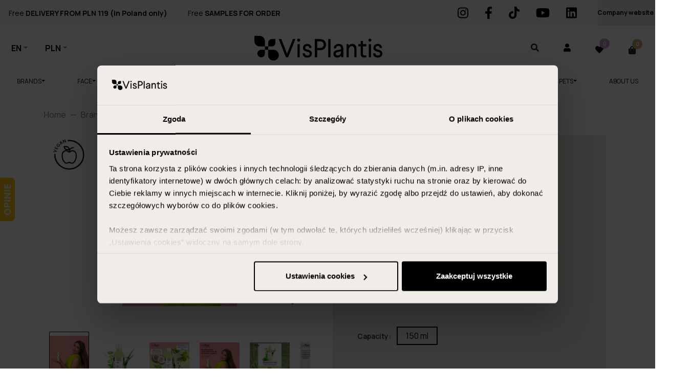

--- FILE ---
content_type: text/html; charset=UTF-8
request_url: https://visplantis.pl/en/products/emollient-oil-for-low-porosity-and-volumeless-hair?sku=SF035
body_size: 23349
content:
<!DOCTYPE html>
<html lang="en">
	<head>
		<meta charset="UTF-8"/>
		<title>Emollient oil for low porosity and volumeless hair | VisPlantis.pl</title><meta property="title" name="title" content="Emollient oil for low porosity and volumeless hair | VisPlantis.pl">
<meta property="description" name="description" content="so!flow – Emollient Oil for Low Porosity Hair is a concentrated blend of plant oils created for hair that is naturally smooth, lacks volume, and requires light nourishment. Thanks to coconut oil, cast">
<link rel="canonical" href="https://visplantis.pl/en/products/emollient-oil-for-low-porosity-and-volumeless-hair?sku=SF035" />

		<meta name="viewport" content="width=device-width, initial-scale=1, shrink-to-fit=no">
		<style>
			body {
				display: none
			}
		</style>

		

		

		<link rel="icon" type="image/x-icon" href="/favicon.ico"/>
		<link rel="apple-touch-icon" href="/apple-touch-icon.png">
		<link rel="icon" type="image/png" href="/android-chrome-192x192.png" sizes="192x192">
		<link rel="icon" type="image/png" href="/android-chrome-384x384.png" sizes="384x384">
		<link rel="icon" type="image/png" href="/favicon-16x16.png" sizes="16x16">
		<link rel="icon" type="image/png" href="/favicon-32x32.png" sizes="32x32">
		<link rel="mask-icon" href="/safari-pinned-tab.svg">

		<link rel="apple-touch-icon" sizes="60x60" href="/apple-icon-60x60.png">
		<link rel="apple-touch-icon" sizes="72x72" href="/apple-icon-72x72.png">
		<link rel="apple-touch-icon" sizes="76x76" href="/apple-icon-76x76.png">
		<link rel="apple-touch-icon" sizes="114x114" href="/apple-icon-114x114.png">
		<link rel="apple-touch-icon" sizes="120x120" href="/apple-icon-120x120.png">
		<link rel="apple-touch-icon" sizes="144x144" href="/apple-icon-144x144.png">
		<link rel="apple-touch-icon" sizes="152x152" href="/apple-icon-152x152.png">
		<link rel="apple-touch-icon" sizes="180x180" href="/apple-icon-180x180.png">
		<link rel="manifest" href="/manifest.json">
		<link rel="manifest" href="/site.webmanifest">

		<link rel="stylesheet" href="https://use.fontawesome.com/releases/v5.13.0/css/all.css">

		<meta name="msapplication-TileColor" content="#ffffff">
		<meta name="msapplication-TileImage" content="/mstile-150x150.png">
		<meta name="theme-color" content="#ffffff">

		<script src="https://player.vimeo.com/api/player.js"></script>

									<script type="text/javascript">
				var iffTransactionId = '';
				var product_ids = '';
			</script>
				
		<script type="application/ld+json">
			{
			"@context": "https://schema.org",
			"@type": "Organization",
			"name": "Sklep z kosmetykami online",
			"alternateName": "VisPlantis",
			"url": "https://visplantis.pl/",
			"logo": "https://visplantis.pl/uploads/app-_aliso-setting-appvar/organization__logotop/5ffef7ef7b943/converted-vis-plantis-black-250x50.svg",
			"contactPoint": [{
				"@type": "ContactPoint",
				"telephone": "+48 730 730 414",
				"email": "sklep@visplantis.pl",
				"contactType": "sales",
				"areaServed": "PL",
				"availableLanguage": ["Polish","English"]
			}],
			"sameAs": [
				"https://www.facebook.com/visplantis"
				]
			}
		</script>

			<script type="text/javascript">
				var app = {
					locale: 'en',
					env: 'prod',
					routes: {"parts_search":"/en/parts/search","order_change_product_quantity":"/en/order/change-product-quantity","order_add_to_cart":"/en/order/add-to-cart"},
					numberFormattrOptions: {"DECIMAL_SEPARATOR_SYMBOL":".","GROUPING_SEPARATOR_SYMBOL":",","MIN_FRACTION_DIGITS":2,"MAX_FRACTION_DIGITS":2,"HTML_PATTERNS":{"DEFAULT":":integer:separator:fraction :suffix","PERCENT":":integer:separator:fraction%"}},
					currency: 'PLN',
					priceFactor: parseFloat(1.00),
					freeShippingFrom: 119,
					trans: {
					cookies: {
					description: 'By using our website, you consent to our use of cookies. Thanks to them, we can customize the site to your needs. <a target="_blank" href="https://visplantis.pl/en/polityka-prywatnosci" title="More information"><u>More information</u></a>.',
					button: 'I UNDERSTAND',
					dodaj: 'Add'
					},
					more: 'more',
					fold: 'less'
					},
					shop: {
					modalAfterAddToCart: true
				}
				};
			</script>

		<script type="text/javascript" src="https://ruch-osm.sysadvisors.pl/widget.js?i=12"></script>
		<link rel="stylesheet" href="https://ruch-osm.sysadvisors.pl/widget.css"/>


						<!-- Global site tag (gtag.js) - Google Analytics -->
				<script async src="https://www.googletagmanager.com/gtag/js?id=AW-873791148"></script>
				<script>
					window.dataLayer = window.dataLayer || [];
					function gtag() {
					dataLayer.push(arguments);
					}
					gtag('js', new Date());
					gtag('config', 'AW-873791148');
				</script>
						<script>
window.dataLayer = window.dataLayer || [];
</script>
<!-- Google Tag Manager -->
<script>(function(w,d,s,l,i){w[l]=w[l]||[];w[l].push({'gtm.start': 
new Date().getTime(),event:'gtm.js'});var f=d.getElementsByTagName(s)[0], 
j=d.createElement(s),dl=l!='dataLayer'?'&l='+l:'';j.async=true;j.src= 
'https://www.googletagmanager.com/gtm.js?id='+i+dl;f.parentNode.insertBefore(j,f); 
})(window,document,'script','dataLayer','GTM-MNS3LSJ');</script><!-- End Google Tag Manager -->
<meta name="facebook-domain-verification" content="nywqwukltpq5redgl34i539xriy95j" />
<meta name="google-site-verification" content="_XzdDebSHpOcB4OXpl5MBejqeSiZlyyHIWSYynED4pc" />
<meta name="google-site-verification" content="0qVssM-t-0FuzuzcuwkW1wLEezXE7oFEy7VkDPJ0bC8" />
		</head>
		<body class="loading page-product  " style="overflow-x: hidden;">
							
				
								
				
									<script>
						document.getElementsByTagName('head')[0].insertAdjacentHTML('beforeend','<link rel="stylesheet" href="/build/prod/style.9e1a73d1.css">')
					</script>
				
										
	<div class="cart-icon-wrap d-flex justify-content-center align-items-center ml-4 empty-cart" role="cart-opener">
		<div class="btn dropdown-toggle desktop-cart p-0 d-none d-md-flex flex-column" id="cart" role="nav-cart">
			<div class="cart-icon position-relative">
				<i class="fas fa-shopping-bag"></i>
				<span class="h11 quantity d-flex justify-content-center align-items-center">
					<span role="cart-total-quantity" class="text-white">0</span>
				</span>
			</div>
			<div class="h11 cart-label font-weight-light text-dark ml-2 text-uppercase cart-indicator subtotal-price-to-free-delivery ">
				<span class="text-uppercase">
										
					Cart				</span>
			</div>
			<div class="h11 cart-label font-weight-light text-dark ml-1 text-uppercase cart-indicator subtotal-price d-none">
				<span>Cart -</span>
				<span role="subtotal-price" class="text-darkgrey text-uppercase cart-indicator-value">
					0 zł
				</span>
			</div>
		</div>
		<a href="/en/koszyk" class="mobile-cart d-md-none d-flex position-relative" id="cart">
				<i class="fas fa-shopping-bag text-white"></i>
			<span class="h11 quantity d-flex justify-content-center align-items-center">
				<span role="cart-total-quantity" class="text-white">0</span>
			</span>
		</a>
	</div>
	<div class="side-cart" aria-labelledby="cart">
		<div class="side-cart-content">
			<div class="content position-relative">
				<button type="button" class="close icon-close mb-4" aria-label="close">
					<img src="/images/close-x.svg" class="" alt="">
				</button>
				<div class="heading d-flex justify-content-between align-items-center pb-5">
					<div class="quantity-side d-flex justify-content-between align-items-center">
						<p class="h6 font-weight-light">Cart</p>
					</div>
					<div class="total-side d-flex justify-content-between align-items-center">
						<span role="subtotal-price" class="h6 font-weight-light">0 PLN</span>
					</div>
				</div>
				<div class="h11 cart-label font-weight-light text-dark pb-3 text-uppercase cart-indicator subtotal-price-to-free-delivery ">
					<span class="text-uppercase">
						Spend more than						<span role="subtotal-price-to-free-delivery" class="text-uppercase cart-indicator-value">
							119.00 PLN
						</span>
						to free shipping					</span>
				</div>

				<div class="items py-3" role="nav-cart-items">
											<p class="d-flex justify-content-center align-items-center p-3 empty-header" role="empty-cart">Shopping basket is empty</p>
									</div>
				<div class="buttons-wrapper d-flex justify-content-between align-items-center pt-4">
					<a href="/en/koszyk"class="btn btn-primary rounded-0 d-flex align-items-center justify-content-center text-uppercase w-100">View cart<span class="icon icon-ZasEb-6domownia"></span></a>				</div>
			</div>
		</div>
	</div>
	


<script>




window.dataLayer = window.dataLayer || [];


const dataLayerData = {
  'event': 'AddToCart', 
  'ecommerce': { 
    'add': { 
      'products': [] 
     } 
	}
}



function dataLayer_productAddToCart( product ) 
{	
	/* for(let i in dataLayerData.ecommerce.add.products)
	 {
        if (dataLayerData.ecommerce.add.products[i].id  == product.id) 
		{
			dataLayerData.ecommerce.add.products.splice(i, 1)
		}
	 }*/
     dataLayerData.ecommerce.add.products = [product];
     dataLayer.push(dataLayerData);
}

</script>
 
<header class=" position-fixed bg-white show visible-header-banner">
												<div class="header-banner bg-lightcream py-2 overflow-hidden" id="headerBar">
					<div class="container-fluid pr-md-3">
						<div class="row justify-content-between">
							<div class="col-lg-9 col-12 px-0 d-flex justify-content-start align-items-center position-relative">
																<div class="h10 text-wrapper d-flex">
									<p>Free <strong>DELIVERY FROM PLN 119 (in Poland only)</strong></p>

<p>Free <strong>SAMPLES FOR ORDER</strong></p>

<p>&nbsp;</p>

<p>&nbsp;</p>
</div>
							</div>
							<div class="col-6 col-xl-2 col-lg-1 align-items-center py-3 py-md-0 d-none d-lg-block">
																<div class="social-media d-flex justify-content-md-end w-100 h-100 align-items-center">
																												<a href="https://www.instagram.com/visplantispolska/" target="_blank" title="instagram" rel="nofollow" class="social-item d-flex align-items-center mr-3 h7 py-1 text-capitalize">
											<div class="icon-wrap mr-3 ">
												<i class="fab fa-instagram "></i>
											</div>
										</a>
																			<a href="https://www.facebook.com/visplantis" target="_blank" title="facebook" rel="nofollow" class="social-item d-flex align-items-center mr-3 h7 py-1 text-capitalize">
											<div class="icon-wrap mr-3 ">
												<i class="fab fa-facebook-f "></i>
											</div>
										</a>
																			<a href="https://www.tiktok.com/@soflowpl" target="_blank" title="tiktok" rel="nofollow" class="social-item d-flex align-items-center mr-3 h7 py-1 text-capitalize">
											<div class="icon-wrap mr-3 ">
												<i class="fab fa-tiktok "></i>
											</div>
										</a>
																			<a href="https://www.youtube.com/channel/UCDsLGqfJC63loOkoe4rrfoQ" target="_blank" title="youtube" rel="nofollow" class="social-item d-flex align-items-center mr-3 h7 py-1 text-capitalize">
											<div class="icon-wrap mr-3 ">
												<i class="fab fa-youtube "></i>
											</div>
										</a>
																			<a href="https://pl.linkedin.com/company/visplantis" target="_blank" title="linkedin" rel="nofollow" class="social-item d-flex align-items-center mr-3 h7 py-1 text-capitalize">
											<div class="icon-wrap mr-3 ">
												<i class="fab fa-linkedin "></i>
											</div>
										</a>
																	</div>
							</div>
							<div class="col-6 col-xl-1 col-lg-2 d-none d-lg-block">
								<div class="professional-panel-link justify-content-center align-items-center d-flex h-100">
									<a href="https://visplantis.com.pl/en/homepage/" class="text-dark font-weight-bold text-nowrap">Company website<i class="fas fa-arrow-right ml-2" style="width: 0.7em;"></i></a>
								</div>
							</div>
						</div>
					</div>
				</div>
							<div class="container-fluid bg-light">
		<div class="row justify-content-center">
			<div class="col-12 px-0 pt-1">
				<div class="header-kit pb-lg-2 pb-md-0">
					<div class="row align-items-center w-100">
						<div class="col-left col-3 d-flex" id="gender-top">
							<div class="hamburger-container justify-content-end justify-content-md-center align-items-center pr-0 pr-lg-4 d-lg-none py-2">
								<button class="navbar-toggler hamburger hamburger--collapse p-0 pl-2 pr-3" type="button" data-toggle="collapse" data-target="#top-menu" aria-controls="top-menu" aria-expanded="false" aria-label="Toggle navigation">
									<span class="hamburger-box">
										<span class="hamburger-inner"></span>
									</span>
								</button>
							</div>
							<div class="locale-switcher mr-2 mr-md-4 d-flex align-items-center">
																			<select class="header-dropdown languages-drop">
							<option selected data-href="/en/products/emollient-oil-for-low-porosity-and-volumeless-hair" value="EN">EN</option>
							<option  data-href="/products/emollient-oil-for-low-porosity-and-volumeless-hair" value="PL">PL</option>
							<option  data-href="/ua/products/emollient-oil-for-low-porosity-and-volumeless-hair" value="UA">UA</option>
					</select>

															</div>
							<div class="currency-switcher mr-2 mr-md-4 d-flex align-items-center">
																	<form name="currency" method="post" action="/en/change-currency">
<select id="currency_currency" name="currency[currency]" class="header-dropdown form-control"><option value="PLN" selected="selected">PLN</option><option value="EUR">EUR</option></select>
<input type="hidden" id="currency__token" name="currency[_token]" value="0PRxvZk8W-KHUkKq0OlCdQ0BegfO4JNOGP0ipg2ETqg" /></form>
															</div>
							<div class="gender-toggle d-none">
								<a class="gender-toggle-item " data-gender="woman" href="/">woman</a>
								<a class="gender-toggle-item " data-gender="man" href="/mezczyzna">man</a>
							</div>
						</div>

						<div class="col-3 offset-6 col-lg-6 offset-lg-0 search-form-container d-flex justify-content-center px-0">

															<div class="navbar-brand my-md-3 my-2">
									<a href="/en/">
										<img src="/uploads/app-_aliso-setting-appvar/organization__logotop/5ffef7ef7b943/converted-vis-plantis-black-250x50.svg" alt="Vis Plantis - sklep z naturalnymi kosmetykami">
									</a>
								</div>
							
						</div>

						<div class="col-lg-3">
							<div class="d-flex align-items-start justify-content-end w-100 pt-md-2 pt-0">

								<div class="show-search-form d-none d-md-flex align-items-center justify-content-center flex-column mr-4">
									<i class="fas fa-search"></i>
									<div class="h11 font-weight-light text-dark mb-0 text-uppercase text-center mt-2">Search</div>
								</div>

								<a href="/en/panel" class="user-panel d-none d-md-flex mx-4 justify-content-center align-items-center flex-column">
			<i class="fas fa-user"></i>
				<span class="h11 user-welcome text-dark text-nowrap d-none d-md-inline-block mt-2 text-uppercase">Account</span>
	</a>
								<a href="/en/obserwowane" class="d-md-flex align-items-center justify-content-center add-to-fav mx-4 flex-column d-none">
									<i class="fas fa-heart"></i>
									<span class="h11 quantity d-flex justify-content-center align-items-center">
										<span role="clipboard-total-quantity" class="text-white"></span>
									</span>
									<p class="h11 font-weight-light text-dark d-flex align-items-center mb-0 text-uppercase text-center">
										I like										<br>
										it									</p>
								</a>

							</div>
						</div>
					</div>
				</div>
				<div class="header-bottom">
											
	<nav class="navbar navbar-expand-lg px-0 py-0" id="gender-menu">
		<div class="collapse navbar-collapse position-static" id="top-menu">
			<div class="gender-toggle d-none">
				<a class="gender-toggle-item " data-gender="woman" href="/">woman</a>
				<a class="gender-toggle-item " data-gender="man" href="/mezczyzna">man</a>
			</div>
			<div class="w-100 ">
				<ul class="navbar-nav justify-content-between w-100 pt-4 pt-md-0 pb-5 pb-md-0"> 											<li class="nav-item d-flex flex-column  align-items-start justify-content-start py-2 px-3 dropdown  ">
	<a class="nav-link text-left mb-1 d-inline-flex justify-content-between px-0 px-0 py-0 " href="/en/categories/brands" title="Brands">Brands
								<span class="dropdown-toggle" data-toggle="dropdown" aria-expanded="false"></span>
			</a>

			 

						<div class="dropdown-menu">
			<div class="dropdown-menu-container position-relative">
				<span class="dropdown-menu-close" style="position: absolute;right: 10px;top: 10px;">
					<i class="fas fa-times"></i>
				</span>
						<ul class="nav lvl-0  first-level  d-flex justify-content-start align-items-start w-100 flex-wrap">

											<li class="nav-item d-flex flex-column  flex-wrap  align-items-start justify-content-start    ">
	<a class="nav-link text-left mb-1 d-inline-flex justify-content-between px-0  " href="/en/categories/brands/so-flow" title="so!flow">so!flow
			</a>

			 

						<ul class="nav lvl-1  second-level  flex-column">

											<li class="nav-item d-flex flex-column  flex-wrap  align-items-start justify-content-start    ">
	<a class="nav-link text-left mb-1 d-inline-flex justify-content-between px-0  " href="/en/kategorie/marki/so-flow/kosmetyki-so-flow-do-wlosow" title="hair care">hair care
			</a>

	
</li>											<li class="nav-item d-flex flex-column  flex-wrap  align-items-start justify-content-start    ">
	<a class="nav-link text-left mb-1 d-inline-flex justify-content-between px-0  " href="/en/kategorie/marki/so-flow/kosmetyki-so-flow-do-skory-glowy" title="scalp care">scalp care
			</a>

	
</li>											<li class="nav-item d-flex flex-column  flex-wrap  align-items-start justify-content-start    ">
	<a class="nav-link text-left mb-1 d-inline-flex justify-content-between px-0  " href="/en/kategorie/marki/so-flow/kosmetyki-so-flow-do-twarzy" title="face care">face care
			</a>

	
</li>											<li class="nav-item d-flex flex-column  flex-wrap  align-items-start justify-content-start    ">
	<a class="nav-link text-left mb-1 d-inline-flex justify-content-between px-0  " href="/en/kategorie/marki/so-flow/kosmetyki-so-flow-do-ciala" title="body care">body care
			</a>

	
</li>					
				</ul>
		
	
</li>											<li class="nav-item d-flex flex-column  flex-wrap  align-items-start justify-content-start    ">
	<a class="nav-link text-left mb-1 d-inline-flex justify-content-between px-0  " href="/en/categories/brands/niuviu" title="niuviu">niuviu
			</a>

			 

						<ul class="nav lvl-1  second-level  flex-column">

											<li class="nav-item d-flex flex-column  flex-wrap  align-items-start justify-content-start    ">
	<a class="nav-link text-left mb-1 d-inline-flex justify-content-between px-0  " href="/en/kategorie/marki/niuviu/matcha-time" title="Matcha Time">Matcha Time
			</a>

	
</li>											<li class="nav-item d-flex flex-column  flex-wrap  align-items-start justify-content-start    ">
	<a class="nav-link text-left mb-1 d-inline-flex justify-content-between px-0  " href="/en/kategorie/marki/niuviu/pumpkin-time" title="Pumpkin Time">Pumpkin Time
			</a>

	
</li>											<li class="nav-item d-flex flex-column  flex-wrap  align-items-start justify-content-start    ">
	<a class="nav-link text-left mb-1 d-inline-flex justify-content-between px-0  " href="/en/kategorie/brands/niuviu/pure" title="Pure">Pure
			</a>

	
</li>											<li class="nav-item d-flex flex-column  flex-wrap  align-items-start justify-content-start    ">
	<a class="nav-link text-left mb-1 d-inline-flex justify-content-between px-0  " href="/en/kategorie/brands/niuviu/lumi" title="Lumi">Lumi
			</a>

	
</li>											<li class="nav-item d-flex flex-column  flex-wrap  align-items-start justify-content-start    ">
	<a class="nav-link text-left mb-1 d-inline-flex justify-content-between px-0  " href="/en/kategorie/marki/niuviu/bounce" title="Bounce">Bounce
			</a>

	
</li>					
				</ul>
		
	
</li>											<li class="nav-item d-flex flex-column  flex-wrap  align-items-start justify-content-start    ">
	<a class="nav-link text-left mb-1 d-inline-flex justify-content-between px-0  " href="/en/categories/brands/pharma-care" title="Pharma Care">Pharma Care
			</a>

			 

						<ul class="nav lvl-1  second-level  flex-column">

											<li class="nav-item d-flex flex-column  flex-wrap  align-items-start justify-content-start    ">
	<a class="nav-link text-left mb-1 d-inline-flex justify-content-between px-0  " href="/en/categories/brands/pharma-care/for-hair-2" title="for hair">for hair
			</a>

	
</li>											<li class="nav-item d-flex flex-column  flex-wrap  align-items-start justify-content-start    ">
	<a class="nav-link text-left mb-1 d-inline-flex justify-content-between px-0  " href="/en/categories/brands/pharma-care/for-body-2" title="for body">for body
			</a>

	
</li>					
				</ul>
		
	
</li>											<li class="nav-item d-flex flex-column  flex-wrap  align-items-start justify-content-start    ">
	<a class="nav-link text-left mb-1 d-inline-flex justify-content-between px-0  " href="/en/categories/brands/vis-plantis-secret-garden" title="Vis Plantis Secret Garden">Vis Plantis Secret Garden
			</a>

			 

						<ul class="nav lvl-1  second-level  flex-column">

											<li class="nav-item d-flex flex-column  flex-wrap  align-items-start justify-content-start    ">
	<a class="nav-link text-left mb-1 d-inline-flex justify-content-between px-0  " href="/en/categories/brands/vis-plantis-secret-garden/for-hair-3" title="for hair">for hair
			</a>

	
</li>											<li class="nav-item d-flex flex-column  flex-wrap  align-items-start justify-content-start    ">
	<a class="nav-link text-left mb-1 d-inline-flex justify-content-between px-0  " href="/en/categories/brands/vis-plantis-secret-garden/for-body-3" title="for body">for body
			</a>

	
</li>											<li class="nav-item d-flex flex-column  flex-wrap  align-items-start justify-content-start    ">
	<a class="nav-link text-left mb-1 d-inline-flex justify-content-between px-0  " href="/en/categories/brands/vis-plantis-secret-garden/for-face-2" title="for face">for face
			</a>

	
</li>					
				</ul>
		
	
</li>											<li class="nav-item d-flex flex-column  flex-wrap  align-items-start justify-content-start    ">
	<a class="nav-link text-left mb-1 d-inline-flex justify-content-between px-0  " href="/en/kategorie/brands/vis-plantis-professional" title="Vis Plantis Professional">Vis Plantis Professional
			</a>

			 

						<ul class="nav lvl-1  second-level  flex-column">

											<li class="nav-item d-flex flex-column  flex-wrap  align-items-start justify-content-start    ">
	<a class="nav-link text-left mb-1 d-inline-flex justify-content-between px-0  " href="/en/kategorie/brands/vis-plantis-professional/hair-after-keratin-straightening" title="hair after keratin straightening">hair after keratin straightening
			</a>

	
</li>											<li class="nav-item d-flex flex-column  flex-wrap  align-items-start justify-content-start    ">
	<a class="nav-link text-left mb-1 d-inline-flex justify-content-between px-0  " href="/en/kategorie/brands/vis-plantis-professional/blonde-and-gray-hair" title="blonde and gray hair">blonde and gray hair
			</a>

	
</li>											<li class="nav-item d-flex flex-column  flex-wrap  align-items-start justify-content-start    ">
	<a class="nav-link text-left mb-1 d-inline-flex justify-content-between px-0  " href="/en/kategorie/brands/vis-plantis-professional/curly-hair-2" title="curly hair">curly hair
			</a>

	
</li>											<li class="nav-item d-flex flex-column  flex-wrap  align-items-start justify-content-start    ">
	<a class="nav-link text-left mb-1 d-inline-flex justify-content-between px-0  " href="/en/kategorie/brands/vis-plantis-professional/damaged-and-weakened-hair" title="damaged and weakened hair">damaged and weakened hair
			</a>

	
</li>											<li class="nav-item d-flex flex-column  flex-wrap  align-items-start justify-content-start    ">
	<a class="nav-link text-left mb-1 d-inline-flex justify-content-between px-0  " href="/en/kategorie/brands/vis-plantis-professional/dry-and-dull-hair-2" title="dry and thin  hair">dry and thin  hair
			</a>

	
</li>					
				</ul>
		
	
</li>											<li class="nav-item d-flex flex-column  flex-wrap  align-items-start justify-content-start    ">
	<a class="nav-link text-left mb-1 d-inline-flex justify-content-between px-0  " href="/en/categories/brands/element" title="Element">Element
			</a>

			 

						<ul class="nav lvl-1  second-level  flex-column">

											<li class="nav-item d-flex flex-column  flex-wrap  align-items-start justify-content-start    ">
	<a class="nav-link text-left mb-1 d-inline-flex justify-content-between px-0  " href="/en/categories/brands/element/series-with-bakuchiol" title="series with bakuchiol">series with bakuchiol
			</a>

	
</li>											<li class="nav-item d-flex flex-column  flex-wrap  align-items-start justify-content-start    ">
	<a class="nav-link text-left mb-1 d-inline-flex justify-content-between px-0  " href="/en/categories/brands/element/snail-slime-filtrate-line" title="snail slime filtrate line">snail slime filtrate line
			</a>

	
</li>											<li class="nav-item d-flex flex-column  flex-wrap  align-items-start justify-content-start    ">
	<a class="nav-link text-left mb-1 d-inline-flex justify-content-between px-0  " href="/en/categories/brands/element/hair-strengthening-line" title="hair strengthening line">hair strengthening line
			</a>

	
</li>											<li class="nav-item d-flex flex-column  flex-wrap  align-items-start justify-content-start    ">
	<a class="nav-link text-left mb-1 d-inline-flex justify-content-between px-0  " href="/en/categories/brands/element/mens-series" title="men&#039;s series">men&#039;s series
			</a>

	
</li>					
				</ul>
		
	
</li>											<li class="nav-item d-flex flex-column  flex-wrap  align-items-start justify-content-start    ">
	<a class="nav-link text-left mb-1 d-inline-flex justify-content-between px-0  " href="/en/categories/brands/gift-of-nature" title="Gift of Nature">Gift of Nature
			</a>

			 

						<ul class="nav lvl-1  second-level  flex-column">

											<li class="nav-item d-flex flex-column  flex-wrap  align-items-start justify-content-start    ">
	<a class="nav-link text-left mb-1 d-inline-flex justify-content-between px-0  " href="/en/kategorie/brands/gift-of-nature/for-hair" title="for hair">for hair
			</a>

	
</li>											<li class="nav-item d-flex flex-column  flex-wrap  align-items-start justify-content-start    ">
	<a class="nav-link text-left mb-1 d-inline-flex justify-content-between px-0  " href="/en/kategorie/brands/gift-of-nature/for-body" title="for body">for body
			</a>

	
</li>											<li class="nav-item d-flex flex-column  flex-wrap  align-items-start justify-content-start    ">
	<a class="nav-link text-left mb-1 d-inline-flex justify-content-between px-0  " href="/en/kategorie/brands/gift-of-nature/for-face" title="for face">for face
			</a>

	
</li>					
				</ul>
		
	
</li>											<li class="nav-item d-flex flex-column  flex-wrap  align-items-start justify-content-start    ">
	<a class="nav-link text-left mb-1 d-inline-flex justify-content-between px-0  " href="/en/categories/brands/dermo" title="Dermo+">Dermo+
			</a>

			 

						<ul class="nav lvl-1  second-level  flex-column">

											<li class="nav-item d-flex flex-column  flex-wrap  align-items-start justify-content-start    ">
	<a class="nav-link text-left mb-1 d-inline-flex justify-content-between px-0  " href="/en/categories/brands/dermo/atopy-skin" title="Atopy Skin">Atopy Skin
			</a>

	
</li>											<li class="nav-item d-flex flex-column  flex-wrap  align-items-start justify-content-start    ">
	<a class="nav-link text-left mb-1 d-inline-flex justify-content-between px-0  " href="/en/categories/brands/dermo/problem-skin" title="Problem Skin">Problem Skin
			</a>

	
</li>					
				</ul>
		
	
</li>											<li class="nav-item d-flex flex-column  flex-wrap  align-items-start justify-content-start    ">
	<a class="nav-link text-left mb-1 d-inline-flex justify-content-between px-0  " href="/en/categories/brands/green-pharmacy" title="Green Pharmacy">Green Pharmacy
			</a>

			 

						<ul class="nav lvl-1  second-level  flex-column">

											<li class="nav-item d-flex flex-column  flex-wrap  align-items-start justify-content-start    ">
	<a class="nav-link text-left mb-1 d-inline-flex justify-content-between px-0  " href="/en/kategorie/brands/green-pharmacy/hair-care-4" title="hair care">hair care
			</a>

	
</li>											<li class="nav-item d-flex flex-column  flex-wrap  align-items-start justify-content-start    ">
	<a class="nav-link text-left mb-1 d-inline-flex justify-content-between px-0  " href="/en/kategorie/brands/green-pharmacy/face-care-4" title="face care">face care
			</a>

	
</li>											<li class="nav-item d-flex flex-column  flex-wrap  align-items-start justify-content-start    ">
	<a class="nav-link text-left mb-1 d-inline-flex justify-content-between px-0  " href="/en/kategorie/brands/green-pharmacy/body-care-3" title="body care">body care
			</a>

	
</li>											<li class="nav-item d-flex flex-column  flex-wrap  align-items-start justify-content-start    ">
	<a class="nav-link text-left mb-1 d-inline-flex justify-content-between px-0  " href="/en/kategorie/brands/green-pharmacy/hand-and-foot-care" title="hand and foot care">hand and foot care
			</a>

	
</li>					
				</ul>
		
	
</li>											<li class="nav-item d-flex flex-column  flex-wrap  align-items-start justify-content-start    ">
	<a class="nav-link text-left mb-1 d-inline-flex justify-content-between px-0  " href="/en/categories/brands/vis-plantis-loton" title="Vis Plantis Loton">Vis Plantis Loton
			</a>

			 

						<ul class="nav lvl-1  second-level  flex-column">

											<li class="nav-item d-flex flex-column  flex-wrap  align-items-start justify-content-start    ">
	<a class="nav-link text-left mb-1 d-inline-flex justify-content-between px-0  " href="/en/categories/brands/vis-plantis-loton/dry-and-dull-hair" title="dry and dull hair">dry and dull hair
			</a>

	
</li>											<li class="nav-item d-flex flex-column  flex-wrap  align-items-start justify-content-start    ">
	<a class="nav-link text-left mb-1 d-inline-flex justify-content-between px-0  " href="/en/categories/brands/vis-plantis-loton/thin-and-weak-hair" title="thin and weak hair">thin and weak hair
			</a>

	
</li>											<li class="nav-item d-flex flex-column  flex-wrap  align-items-start justify-content-start    ">
	<a class="nav-link text-left mb-1 d-inline-flex justify-content-between px-0  " href="/en/categories/brands/vis-plantis-loton/oily-hair" title="oil hair">oil hair
			</a>

	
</li>											<li class="nav-item d-flex flex-column  flex-wrap  align-items-start justify-content-start    ">
	<a class="nav-link text-left mb-1 d-inline-flex justify-content-between px-0  " href="/en/categories/brands/vis-plantis-loton/damaged-and-brittle-hair" title="damaged and brittle hair">damaged and brittle hair
			</a>

	
</li>					
				</ul>
		
	
</li>											<li class="nav-item d-flex flex-column  flex-wrap  align-items-start justify-content-start    ">
	<a class="nav-link text-left mb-1 d-inline-flex justify-content-between px-0  " href="/en/categories/brands/wow-pets" title="wow!pets">wow!pets
			</a>

			 

						<ul class="nav lvl-1  second-level  flex-column">

											<li class="nav-item d-flex flex-column  flex-wrap  align-items-start justify-content-start    ">
	<a class="nav-link text-left mb-1 d-inline-flex justify-content-between px-0  " href="/en/categories/for-pets/cosmetics" title="Cosmetics">Cosmetics
			</a>

	
</li>											<li class="nav-item d-flex flex-column  flex-wrap  align-items-start justify-content-start    ">
	<a class="nav-link text-left mb-1 d-inline-flex justify-content-between px-0  " href="/en/categories/for-pets/treats" title="Treats">Treats
			</a>

	
</li>											<li class="nav-item d-flex flex-column  flex-wrap  align-items-start justify-content-start    ">
	<a class="nav-link text-left mb-1 d-inline-flex justify-content-between px-0  " href="/en/categories/for-pets/feeds" title="Feeds">Feeds
			</a>

	
</li>											<li class="nav-item d-flex flex-column  flex-wrap  align-items-start justify-content-start    ">
	<a class="nav-link text-left mb-1 d-inline-flex justify-content-between px-0  " href="/en/categories/for-pets/supplements" title="Supplements">Supplements
			</a>

	
</li>					
				</ul>
		
	
</li>											<li class="nav-item d-flex flex-column  flex-wrap  align-items-start justify-content-start    ">
	<a class="nav-link text-left mb-1 d-inline-flex justify-content-between px-0  " href="/en/categories/brands/allvernum" title="Allvernum">Allvernum
			</a>

	
</li>											<li class="nav-item d-flex flex-column  flex-wrap  align-items-start justify-content-start    ">
	<a class="nav-link text-left mb-1 d-inline-flex justify-content-between px-0  " href="/en/categories/brands/mincer-pharma" title="Mincer Pharma">Mincer Pharma
			</a>

	
</li>											<li class="nav-item d-flex flex-column  flex-wrap  align-items-start justify-content-start    ">
	<a class="nav-link text-left mb-1 d-inline-flex justify-content-between px-0  " href="/en/categories/brands/omi" title="OMI">OMI
			</a>

	
</li>					
				</ul>
					</div>
		</div>
		
	
</li>											<li class="nav-item d-flex flex-column  align-items-start justify-content-start py-2 px-3 dropdown  ">
	<a class="nav-link text-left mb-1 d-inline-flex justify-content-between px-0 px-0 py-0 " href="/en/categories/face" title="Face">Face
								<span class="dropdown-toggle" data-toggle="dropdown" aria-expanded="false"></span>
			</a>

			 

						<div class="dropdown-menu">
			<div class="dropdown-menu-container position-relative">
				<span class="dropdown-menu-close" style="position: absolute;right: 10px;top: 10px;">
					<i class="fas fa-times"></i>
				</span>
						<ul class="nav lvl-0  first-level  d-flex justify-content-start align-items-start w-100 flex-wrap">

											<li class="nav-item d-flex flex-column  flex-wrap  align-items-start justify-content-start    ">
	<a class="nav-link text-left mb-1 d-inline-flex justify-content-between px-0  " href="/en/categories/face-2/cleansing" title="Cleansing">Cleansing
			</a>

			 

						<ul class="nav lvl-1  second-level  flex-column">

											<li class="nav-item d-flex flex-column  flex-wrap  align-items-start justify-content-start    ">
	<a class="nav-link text-left mb-1 d-inline-flex justify-content-between px-0  " href="/en/categories/cleansing/makeup-removal" title="Makeup removal">Makeup removal
			</a>

	
</li>											<li class="nav-item d-flex flex-column  flex-wrap  align-items-start justify-content-start    ">
	<a class="nav-link text-left mb-1 d-inline-flex justify-content-between px-0  " href="/en/categories/cleansing/toning" title="Toning">Toning
			</a>

	
</li>											<li class="nav-item d-flex flex-column  flex-wrap  align-items-start justify-content-start    ">
	<a class="nav-link text-left mb-1 d-inline-flex justify-content-between px-0  " href="/en/categories/cleansing/washing" title="Washing">Washing
			</a>

	
</li>					
				</ul>
		
	
</li>											<li class="nav-item d-flex flex-column  flex-wrap  align-items-start justify-content-start    ">
	<a class="nav-link text-left mb-1 d-inline-flex justify-content-between px-0  " href="/en/categories/face-care" title="Face care">Face care
			</a>

			 

						<ul class="nav lvl-1  second-level  flex-column">

											<li class="nav-item d-flex flex-column  flex-wrap  align-items-start justify-content-start    ">
	<a class="nav-link text-left mb-1 d-inline-flex justify-content-between px-0  " href="/en/categories/face-care/day-creams" title="Day creams">Day creams
			</a>

	
</li>											<li class="nav-item d-flex flex-column  flex-wrap  align-items-start justify-content-start    ">
	<a class="nav-link text-left mb-1 d-inline-flex justify-content-between px-0  " href="/en/categories/face-care/night-creams" title="Night creams">Night creams
			</a>

	
</li>											<li class="nav-item d-flex flex-column  flex-wrap  align-items-start justify-content-start    ">
	<a class="nav-link text-left mb-1 d-inline-flex justify-content-between px-0  " href="/en/kategorie/face-2/face-care/bb-creams" title="BB creams">BB creams
			</a>

	
</li>											<li class="nav-item d-flex flex-column  flex-wrap  align-items-start justify-content-start    ">
	<a class="nav-link text-left mb-1 d-inline-flex justify-content-between px-0  " href="/en/categories/face-care/eye-creams" title="Eye creams">Eye creams
			</a>

	
</li>											<li class="nav-item d-flex flex-column  flex-wrap  align-items-start justify-content-start    ">
	<a class="nav-link text-left mb-1 d-inline-flex justify-content-between px-0  " href="/en/categories/face-care/serums-and-oils" title="Serums and Oils">Serums and Oils
			</a>

	
</li>											<li class="nav-item d-flex flex-column  flex-wrap  align-items-start justify-content-start    ">
	<a class="nav-link text-left mb-1 d-inline-flex justify-content-between px-0  " href="/en/categories/face-care/face-scrubs" title="Face scrubs">Face scrubs
			</a>

	
</li>											<li class="nav-item d-flex flex-column  flex-wrap  align-items-start justify-content-start    ">
	<a class="nav-link text-left mb-1 d-inline-flex justify-content-between px-0  " href="/en/categories/face-care/masks" title="Masks">Masks
			</a>

	
</li>					
				</ul>
		
	
</li>											<li class="nav-item d-flex flex-column  flex-wrap  align-items-start justify-content-start    ">
	<a class="nav-link text-left mb-1 d-inline-flex justify-content-between px-0  " href="/en/categories/face-2/lips-care" title="Lips care">Lips care
			</a>

	
</li>					
				</ul>
					</div>
		</div>
		
	
</li>											<li class="nav-item d-flex flex-column  align-items-start justify-content-start py-2 px-3 dropdown  ">
	<a class="nav-link text-left mb-1 d-inline-flex justify-content-between px-0 px-0 py-0 " href="/en/categories/hair-2" title="Hair">Hair
								<span class="dropdown-toggle" data-toggle="dropdown" aria-expanded="false"></span>
			</a>

			 

						<div class="dropdown-menu">
			<div class="dropdown-menu-container position-relative">
				<span class="dropdown-menu-close" style="position: absolute;right: 10px;top: 10px;">
					<i class="fas fa-times"></i>
				</span>
						<ul class="nav lvl-0  first-level  d-flex justify-content-start align-items-start w-100 flex-wrap">

											<li class="nav-item d-flex flex-column  flex-wrap  align-items-start justify-content-start    ">
	<a class="nav-link text-left mb-1 d-inline-flex justify-content-between px-0  " href="/en/categories/hair-2/hair-care" title="Hair care">Hair care
			</a>

			 

						<ul class="nav lvl-1  second-level  flex-column">

											<li class="nav-item d-flex flex-column  flex-wrap  align-items-start justify-content-start    ">
	<a class="nav-link text-left mb-1 d-inline-flex justify-content-between px-0  " href="/en/categories/hair-2/hair-care/shampoo-2" title="Shampoo">Shampoo
			</a>

	
</li>											<li class="nav-item d-flex flex-column  flex-wrap  align-items-start justify-content-start    ">
	<a class="nav-link text-left mb-1 d-inline-flex justify-content-between px-0  " href="/en/categories/hair-2/hair-care/conditioner" title="Conditioner">Conditioner
			</a>

	
</li>											<li class="nav-item d-flex flex-column  flex-wrap  align-items-start justify-content-start    ">
	<a class="nav-link text-left mb-1 d-inline-flex justify-content-between px-0  " href="/en/categories/hair-2/hair-care/masks-3" title="Masks">Masks
			</a>

	
</li>											<li class="nav-item d-flex flex-column  flex-wrap  align-items-start justify-content-start    ">
	<a class="nav-link text-left mb-1 d-inline-flex justify-content-between px-0  " href="/en/categories/hair-2/hair-care/oils-for-hair-and-scalp" title="Oils for hair and scalp">Oils for hair and scalp
			</a>

	
</li>											<li class="nav-item d-flex flex-column  flex-wrap  align-items-start justify-content-start    ">
	<a class="nav-link text-left mb-1 d-inline-flex justify-content-between px-0  " href="/en/categories/hair-2/hair-care/hair-sprays" title="Hair sprays">Hair sprays
			</a>

	
</li>											<li class="nav-item d-flex flex-column  flex-wrap  align-items-start justify-content-start    ">
	<a class="nav-link text-left mb-1 d-inline-flex justify-content-between px-0  " href="/en/categories/hair-2/hair-care/serum-for-hair-ends" title="Serum for hair ends">Serum for hair ends
			</a>

	
</li>											<li class="nav-item d-flex flex-column  flex-wrap  align-items-start justify-content-start    ">
	<a class="nav-link text-left mb-1 d-inline-flex justify-content-between px-0  " href="/en/categories/hair-2/hair-care/boosters-2" title="Boosters">Boosters
			</a>

	
</li>					
				</ul>
		
	
</li>											<li class="nav-item d-flex flex-column  flex-wrap  align-items-start justify-content-start    ">
	<a class="nav-link text-left mb-1 d-inline-flex justify-content-between px-0  " href="/en/categories/hair-2/scalp-care" title="Scalp care">Scalp care
			</a>

			 

						<ul class="nav lvl-1  second-level  flex-column">

											<li class="nav-item d-flex flex-column  flex-wrap  align-items-start justify-content-start    ">
	<a class="nav-link text-left mb-1 d-inline-flex justify-content-between px-0  " href="/en/categories/hair-2/scalp-care/scrubs" title="Peelings">Peelings
			</a>

	
</li>											<li class="nav-item d-flex flex-column  flex-wrap  align-items-start justify-content-start    ">
	<a class="nav-link text-left mb-1 d-inline-flex justify-content-between px-0  " href="/en/categories/hair-2/scalp-care/serums" title="Serums">Serums
			</a>

	
</li>					
				</ul>
		
	
</li>											<li class="nav-item d-flex flex-column  flex-wrap  align-items-start justify-content-start    ">
	<a class="nav-link text-left mb-1 d-inline-flex justify-content-between px-0  " href="/en/categories/hair-2/professional-care-3" title="Professional care">Professional care
			</a>

			 

						<ul class="nav lvl-1  second-level  flex-column">

											<li class="nav-item d-flex flex-column  flex-wrap  align-items-start justify-content-start    ">
	<a class="nav-link text-left mb-1 d-inline-flex justify-content-between px-0  " href="/en/categories/hair-2/professional-care-3/shampoo-3" title="Shampoo">Shampoo
			</a>

	
</li>											<li class="nav-item d-flex flex-column  flex-wrap  align-items-start justify-content-start    ">
	<a class="nav-link text-left mb-1 d-inline-flex justify-content-between px-0  " href="/en/categories/hair-2/professional-care-3/masks-4" title="Masks">Masks
			</a>

	
</li>											<li class="nav-item d-flex flex-column  flex-wrap  align-items-start justify-content-start    ">
	<a class="nav-link text-left mb-1 d-inline-flex justify-content-between px-0  " href="/en/categories/hair-2/professional-care-3/sprays-2" title="Sprays">Sprays
			</a>

	
</li>					
				</ul>
		
	
</li>											<li class="nav-item d-flex flex-column  flex-wrap  align-items-start justify-content-start    ">
	<a class="nav-link text-left mb-1 d-inline-flex justify-content-between px-0  " href="/en/kategorie/hair-2/care-to-porosity" title="Care to porosity">Care to porosity
			</a>

			 

						<ul class="nav lvl-1  second-level  flex-column">

											<li class="nav-item d-flex flex-column  flex-wrap  align-items-start justify-content-start    ">
	<a class="nav-link text-left mb-1 d-inline-flex justify-content-between px-0  " href="/en/kategorie/hair-2/care-to-porosity/low-porosity" title="Low porosity">Low porosity
			</a>

	
</li>											<li class="nav-item d-flex flex-column  flex-wrap  align-items-start justify-content-start    ">
	<a class="nav-link text-left mb-1 d-inline-flex justify-content-between px-0  " href="/en/kategorie/hair-2/care-to-porosity/medium-porosity" title="Medium porosity">Medium porosity
			</a>

	
</li>											<li class="nav-item d-flex flex-column  flex-wrap  align-items-start justify-content-start    ">
	<a class="nav-link text-left mb-1 d-inline-flex justify-content-between px-0  " href="/en/kategorie/hair-2/care-to-porosity/high-porosity" title="High porosity">High porosity
			</a>

	
</li>					
				</ul>
		
	
</li>											<li class="nav-item d-flex flex-column  flex-wrap  align-items-start justify-content-start    ">
	<a class="nav-link text-left mb-1 d-inline-flex justify-content-between px-0  " href="/en/kategorie/hair-2/hair-problems-and-needs" title="Hair problems and needs">Hair problems and needs
			</a>

			 

						<ul class="nav lvl-1  second-level  flex-column">

											<li class="nav-item d-flex flex-column  flex-wrap  align-items-start justify-content-start    ">
	<a class="nav-link text-left mb-1 d-inline-flex justify-content-between px-0  " href="/en/kategorie/hair-2/hair-problems-and-needs/hair-loss" title="Hair loss">Hair loss
			</a>

	
</li>											<li class="nav-item d-flex flex-column  flex-wrap  align-items-start justify-content-start    ">
	<a class="nav-link text-left mb-1 d-inline-flex justify-content-between px-0  " href="/en/kategorie/hair-2/hair-problems-and-needs/oily-hair" title="Oily hair">Oily hair
			</a>

	
</li>											<li class="nav-item d-flex flex-column  flex-wrap  align-items-start justify-content-start    ">
	<a class="nav-link text-left mb-1 d-inline-flex justify-content-between px-0  " href="/en/kategorie/hair-2/hair-problems-and-needs/hair-weakened-and-damaged" title="Hair weakened and damaged">Hair weakened and damaged
			</a>

	
</li>											<li class="nav-item d-flex flex-column  flex-wrap  align-items-start justify-content-start    ">
	<a class="nav-link text-left mb-1 d-inline-flex justify-content-between px-0  " href="/en/kategorie/hair-2/hair-problems-and-needs/frizzy-hair" title="Frizzy hair">Frizzy hair
			</a>

	
</li>											<li class="nav-item d-flex flex-column  flex-wrap  align-items-start justify-content-start    ">
	<a class="nav-link text-left mb-1 d-inline-flex justify-content-between px-0  " href="/en/kategorie/hair-2/hair-problems-and-needs/hair-requiring-moisturization" title="Hair requiring moisturization">Hair requiring moisturization
			</a>

	
</li>											<li class="nav-item d-flex flex-column  flex-wrap  align-items-start justify-content-start    ">
	<a class="nav-link text-left mb-1 d-inline-flex justify-content-between px-0  " href="/en/kategorie/hair-2/hair-problems-and-needs/increased-volume" title="Increased volume">Increased volume
			</a>

	
</li>											<li class="nav-item d-flex flex-column  flex-wrap  align-items-start justify-content-start    ">
	<a class="nav-link text-left mb-1 d-inline-flex justify-content-between px-0  " href="/en/kategorie/hair-2/hair-problems-and-needs/against-dandruff" title="Against dandruff">Against dandruff
			</a>

	
</li>					
				</ul>
		
	
</li>											<li class="nav-item d-flex flex-column  flex-wrap  align-items-start justify-content-start    ">
	<a class="nav-link text-left mb-1 d-inline-flex justify-content-between px-0  " href="/en/kategorie/hair-2/hair-care-steps" title="Hair care steps">Hair care steps
			</a>

			 

						<ul class="nav lvl-1  second-level  flex-column">

											<li class="nav-item d-flex flex-column  flex-wrap  align-items-start justify-content-start    ">
	<a class="nav-link text-left mb-1 d-inline-flex justify-content-between px-0  " href="/en/kategorie/hair-2/hair-care-steps/1-preparing" title="1. Preparing">1. Preparing
			</a>

	
</li>											<li class="nav-item d-flex flex-column  flex-wrap  align-items-start justify-content-start    ">
	<a class="nav-link text-left mb-1 d-inline-flex justify-content-between px-0  " href="/en/kategorie/hair-2/hair-care-steps/2-washing" title="2. Washing">2. Washing
			</a>

	
</li>											<li class="nav-item d-flex flex-column  flex-wrap  align-items-start justify-content-start    ">
	<a class="nav-link text-left mb-1 d-inline-flex justify-content-between px-0  " href="/en/kategorie/hair-2/hair-care-steps/3-nourishing" title="3. Nourishing">3. Nourishing
			</a>

	
</li>											<li class="nav-item d-flex flex-column  flex-wrap  align-items-start justify-content-start    ">
	<a class="nav-link text-left mb-1 d-inline-flex justify-content-between px-0  " href="/en/kategorie/hair-2/hair-care-steps/4-protecting" title="4. Protecting">4. Protecting
			</a>

	
</li>					
				</ul>
		
	
</li>					
				</ul>
					</div>
		</div>
		
	
</li>											<li class="nav-item d-flex flex-column  align-items-start justify-content-start py-2 px-3 dropdown  ">
	<a class="nav-link text-left mb-1 d-inline-flex justify-content-between px-0 px-0 py-0 " href="/en/categories/body-2" title="Body">Body
								<span class="dropdown-toggle" data-toggle="dropdown" aria-expanded="false"></span>
			</a>

			 

						<div class="dropdown-menu">
			<div class="dropdown-menu-container position-relative">
				<span class="dropdown-menu-close" style="position: absolute;right: 10px;top: 10px;">
					<i class="fas fa-times"></i>
				</span>
						<ul class="nav lvl-0  first-level  d-flex justify-content-start align-items-start w-100 flex-wrap">

											<li class="nav-item d-flex flex-column  flex-wrap  align-items-start justify-content-start    ">
	<a class="nav-link text-left mb-1 d-inline-flex justify-content-between px-0  " href="/en/categories/body-2/body-care" title="Body care">Body care
			</a>

			 

						<ul class="nav lvl-1  second-level  flex-column">

											<li class="nav-item d-flex flex-column  flex-wrap  align-items-start justify-content-start    ">
	<a class="nav-link text-left mb-1 d-inline-flex justify-content-between px-0  " href="/en/kategorie/body-2/body-care/body-lotions" title="Body lotions">Body lotions
			</a>

	
</li>											<li class="nav-item d-flex flex-column  flex-wrap  align-items-start justify-content-start    ">
	<a class="nav-link text-left mb-1 d-inline-flex justify-content-between px-0  " href="/en/categories/body-2/body-care/body-scrubs" title="Body scrubs">Body scrubs
			</a>

	
</li>											<li class="nav-item d-flex flex-column  flex-wrap  align-items-start justify-content-start    ">
	<a class="nav-link text-left mb-1 d-inline-flex justify-content-between px-0  " href="/en/categories/body-2/body-care/body-oils" title="Body oils">Body oils
			</a>

	
</li>											<li class="nav-item d-flex flex-column  flex-wrap  align-items-start justify-content-start    ">
	<a class="nav-link text-left mb-1 d-inline-flex justify-content-between px-0  " href="/en/kategorie/body-2/body-care/body-butters" title="Body butters">Body butters
			</a>

	
</li>					
				</ul>
		
	
</li>											<li class="nav-item d-flex flex-column  flex-wrap  align-items-start justify-content-start    ">
	<a class="nav-link text-left mb-1 d-inline-flex justify-content-between px-0  " href="/en/categories/body-2/shower-and-bath" title="Shower and bath">Shower and bath
			</a>

			 

						<ul class="nav lvl-1  second-level  flex-column">

											<li class="nav-item d-flex flex-column  flex-wrap  align-items-start justify-content-start    ">
	<a class="nav-link text-left mb-1 d-inline-flex justify-content-between px-0  " href="/en/categories/body-2/shower-and-bath/shower-gels" title="Shower gels">Shower gels
			</a>

	
</li>											<li class="nav-item d-flex flex-column  flex-wrap  align-items-start justify-content-start    ">
	<a class="nav-link text-left mb-1 d-inline-flex justify-content-between px-0  " href="/en/categories/body-2/shower-and-bath/shower-and-bath-oils" title="Shower and bath oils">Shower and bath oils
			</a>

	
</li>											<li class="nav-item d-flex flex-column  flex-wrap  align-items-start justify-content-start    ">
	<a class="nav-link text-left mb-1 d-inline-flex justify-content-between px-0  " href="/en/categories/body-2/shower-and-bath/bath-foams" title="Bath foams">Bath foams
			</a>

	
</li>											<li class="nav-item d-flex flex-column  flex-wrap  align-items-start justify-content-start    ">
	<a class="nav-link text-left mb-1 d-inline-flex justify-content-between px-0  " href="/en/categories/body-2/shower-and-bath/bath-salts" title="Bath salts">Bath salts
			</a>

	
</li>					
				</ul>
		
	
</li>											<li class="nav-item d-flex flex-column  flex-wrap  align-items-start justify-content-start    ">
	<a class="nav-link text-left mb-1 d-inline-flex justify-content-between px-0  " href="/en/categories/body-2/antiperspirants-and-deodorants" title="Antiperspirants and deodorants">Antiperspirants and deodorants
			</a>

			 

						<ul class="nav lvl-1  second-level  flex-column">

											<li class="nav-item d-flex flex-column  flex-wrap  align-items-start justify-content-start    ">
	<a class="nav-link text-left mb-1 d-inline-flex justify-content-between px-0  " href="/en/kategorie/cialo/antyperspiranty-i-dezodoranty/antyperspiranty-i-dezodoranty-damskie" title="For her">For her
			</a>

	
</li>											<li class="nav-item d-flex flex-column  flex-wrap  align-items-start justify-content-start    ">
	<a class="nav-link text-left mb-1 d-inline-flex justify-content-between px-0  " href="/en/kategorie/body-2/antiperspirants-and-deodorants/antyperspiranty-i-dezodoranty-meskie" title="For him">For him
			</a>

	
</li>					
				</ul>
		
	
</li>											<li class="nav-item d-flex flex-column  flex-wrap  align-items-start justify-content-start    ">
	<a class="nav-link text-left mb-1 d-inline-flex justify-content-between px-0  " href="/en/categories/body-2/soaps" title="Soaps">Soaps
			</a>

			 

						<ul class="nav lvl-1  second-level  flex-column">

											<li class="nav-item d-flex flex-column  flex-wrap  align-items-start justify-content-start    ">
	<a class="nav-link text-left mb-1 d-inline-flex justify-content-between px-0  " href="/en/categories/body-2/soaps/liquid-soaps" title="Liquid soaps">Liquid soaps
			</a>

	
</li>											<li class="nav-item d-flex flex-column  flex-wrap  align-items-start justify-content-start    ">
	<a class="nav-link text-left mb-1 d-inline-flex justify-content-between px-0  " href="/en/categories/body-2/soaps/bar-soaps" title="Bar soaps">Bar soaps
			</a>

	
</li>					
				</ul>
		
	
</li>											<li class="nav-item d-flex flex-column  flex-wrap  align-items-start justify-content-start    ">
	<a class="nav-link text-left mb-1 d-inline-flex justify-content-between px-0  " href="/en/categories/body-2/intimate-hygiene" title="Intimate hygiene">Intimate hygiene
			</a>

			 

						<ul class="nav lvl-1  second-level  flex-column">

											<li class="nav-item d-flex flex-column  flex-wrap  align-items-start justify-content-start    ">
	<a class="nav-link text-left mb-1 d-inline-flex justify-content-between px-0  " href="/en/categories/body-2/intimate-hygiene/gels" title="Gels">Gels
			</a>

	
</li>											<li class="nav-item d-flex flex-column  flex-wrap  align-items-start justify-content-start    ">
	<a class="nav-link text-left mb-1 d-inline-flex justify-content-between px-0  " href="/en/categories/body-2/intimate-hygiene/foam" title="Foam">Foam
			</a>

	
</li>					
				</ul>
		
	
</li>											<li class="nav-item d-flex flex-column  flex-wrap  align-items-start justify-content-start    ">
	<a class="nav-link text-left mb-1 d-inline-flex justify-content-between px-0  " href="/en/categories/body-2/hand-care" title="Hand care">Hand care
			</a>

			 

						<ul class="nav lvl-1  second-level  flex-column">

											<li class="nav-item d-flex flex-column  flex-wrap  align-items-start justify-content-start    ">
	<a class="nav-link text-left mb-1 d-inline-flex justify-content-between px-0  " href="/en/categories/body-2/hand-care/creams-2" title="Creams">Creams
			</a>

	
</li>											<li class="nav-item d-flex flex-column  flex-wrap  align-items-start justify-content-start    ">
	<a class="nav-link text-left mb-1 d-inline-flex justify-content-between px-0  " href="/en/categories/body-2/hand-care/masks-2" title="Masks">Masks
			</a>

	
</li>											<li class="nav-item d-flex flex-column  flex-wrap  align-items-start justify-content-start    ">
	<a class="nav-link text-left mb-1 d-inline-flex justify-content-between px-0  " href="/en/categories/body-2/hand-care/nail-conditioners" title="Nail conditioners">Nail conditioners
			</a>

	
</li>					
				</ul>
		
	
</li>											<li class="nav-item d-flex flex-column  flex-wrap  align-items-start justify-content-start    ">
	<a class="nav-link text-left mb-1 d-inline-flex justify-content-between px-0  " href="/en/categories/body-2/foot-care" title="Foot care">Foot care
			</a>

			 

						<ul class="nav lvl-1  second-level  flex-column">

											<li class="nav-item d-flex flex-column  flex-wrap  align-items-start justify-content-start    ">
	<a class="nav-link text-left mb-1 d-inline-flex justify-content-between px-0  " href="/en/categories/body-2/foot-care/creams" title="Creams">Creams
			</a>

	
</li>											<li class="nav-item d-flex flex-column  flex-wrap  align-items-start justify-content-start    ">
	<a class="nav-link text-left mb-1 d-inline-flex justify-content-between px-0  " href="/en/categories/body-2/foot-care/foot-bath-salts" title="Foot bath salts">Foot bath salts
			</a>

	
</li>					
				</ul>
		
	
</li>					
				</ul>
					</div>
		</div>
		
	
</li>											<li class="nav-item d-flex flex-column  align-items-start justify-content-start py-2 px-3 dropdown  ">
	<a class="nav-link text-left mb-1 d-inline-flex justify-content-between px-0 px-0 py-0 " href="/en/categories/vegan-cosmetics" title="Vegan Cosmetics">Vegan Cosmetics
								<span class="dropdown-toggle" data-toggle="dropdown" aria-expanded="false"></span>
			</a>

			 

						<div class="dropdown-menu">
			<div class="dropdown-menu-container position-relative">
				<span class="dropdown-menu-close" style="position: absolute;right: 10px;top: 10px;">
					<i class="fas fa-times"></i>
				</span>
						<ul class="nav lvl-0  first-level  d-flex justify-content-start align-items-start w-100 flex-wrap">

											<li class="nav-item d-flex flex-column  flex-wrap  align-items-start justify-content-start    ">
	<a class="nav-link text-left mb-1 d-inline-flex justify-content-between px-0  " href="/en/categories/vegan-cosmetics/face" title="Face">Face
			</a>

	
</li>											<li class="nav-item d-flex flex-column  flex-wrap  align-items-start justify-content-start    ">
	<a class="nav-link text-left mb-1 d-inline-flex justify-content-between px-0  " href="/en/categories/vegan-cosmetics/hair" title="Hair">Hair
			</a>

	
</li>											<li class="nav-item d-flex flex-column  flex-wrap  align-items-start justify-content-start    ">
	<a class="nav-link text-left mb-1 d-inline-flex justify-content-between px-0  " href="/en/categories/vegan-cosmetics/body" title="Body">Body
			</a>

	
</li>					
				</ul>
					</div>
		</div>
		
	
</li>											<li class="nav-item d-flex flex-column  align-items-start justify-content-start py-2 px-3   ">
	<a class="nav-link text-left mb-1 d-inline-flex justify-content-between px-0 px-0 py-0 " href="/en/categories/promotions" title="Promotions">Promotions
			</a>

	
</li>											<li class="nav-item d-flex flex-column  align-items-start justify-content-start py-2 px-3   ">
	<a class="nav-link text-left mb-1 d-inline-flex justify-content-between px-0 px-0 py-0 " href="/en/kategorie/sale" title="SALE">SALE
			</a>

	
</li>											<li class="nav-item d-flex flex-column  align-items-start justify-content-start py-2 px-3 dropdown  ">
	<a class="nav-link text-left mb-1 d-inline-flex justify-content-between px-0 px-0 py-0 " href="/en/categories/sets" title="Sets">Sets
								<span class="dropdown-toggle" data-toggle="dropdown" aria-expanded="false"></span>
			</a>

			 

						<div class="dropdown-menu">
			<div class="dropdown-menu-container position-relative">
				<span class="dropdown-menu-close" style="position: absolute;right: 10px;top: 10px;">
					<i class="fas fa-times"></i>
				</span>
						<ul class="nav lvl-0  first-level  d-flex justify-content-start align-items-start w-100 flex-wrap">

											<li class="nav-item d-flex flex-column  flex-wrap  align-items-start justify-content-start    ">
	<a class="nav-link text-left mb-1 d-inline-flex justify-content-between px-0  " href="/en/categories/sets/gift-for-her" title="For Her">For Her
			</a>

	
</li>											<li class="nav-item d-flex flex-column  flex-wrap  align-items-start justify-content-start    ">
	<a class="nav-link text-left mb-1 d-inline-flex justify-content-between px-0  " href="/en/categories/sets/gift-for-him" title="For Him">For Him
			</a>

	
</li>											<li class="nav-item d-flex flex-column  flex-wrap  align-items-start justify-content-start    ">
	<a class="nav-link text-left mb-1 d-inline-flex justify-content-between px-0  " href="/en/categories/sets/two-packs" title="Two-packs">Two-packs
			</a>

	
</li>					
				</ul>
					</div>
		</div>
		
	
</li>											<li class="nav-item d-flex flex-column  align-items-start justify-content-start py-2 px-3   ">
	<a class="nav-link text-left mb-1 d-inline-flex justify-content-between px-0 px-0 py-0 " href="/en/kategorie/for-men" title="For men">For men
			</a>

	
</li>											<li class="nav-item d-flex flex-column  align-items-start justify-content-start py-2 px-3 dropdown  ">
	<a class="nav-link text-left mb-1 d-inline-flex justify-content-between px-0 px-0 py-0 " href="/en/categories/for-pets" title="For pets">For pets
								<span class="dropdown-toggle" data-toggle="dropdown" aria-expanded="false"></span>
			</a>

			 

						<div class="dropdown-menu">
			<div class="dropdown-menu-container position-relative">
				<span class="dropdown-menu-close" style="position: absolute;right: 10px;top: 10px;">
					<i class="fas fa-times"></i>
				</span>
						<ul class="nav lvl-0  first-level  d-flex justify-content-start align-items-start w-100 flex-wrap">

											<li class="nav-item d-flex flex-column  flex-wrap  align-items-start justify-content-start    ">
	<a class="nav-link text-left mb-1 d-inline-flex justify-content-between px-0  " href="/en/categories/for-pets/cosmetics" title="Cosmetics">Cosmetics
			</a>

	
</li>											<li class="nav-item d-flex flex-column  flex-wrap  align-items-start justify-content-start    ">
	<a class="nav-link text-left mb-1 d-inline-flex justify-content-between px-0  " href="/en/categories/for-pets/treats" title="Treats">Treats
			</a>

	
</li>					
				</ul>
					</div>
		</div>
		
	
</li>											<li class="nav-item d-flex flex-column  align-items-start justify-content-start py-2 px-3   ">
	<a class="nav-link text-left mb-1 d-inline-flex justify-content-between px-0 px-0 py-0 " href="/en/o-nas" title="About us">About us
			</a>

	
</li>														</ul>
			</div>
		</div>
	</nav>


					 

				</div>
							</div>
		</div>
	</div>
	<div id="search-form-container" class="search-form-container px-0 py-5 w-100 bg-mainBgDark">
		<div class="container-fluid">
			<div class="row">
				<div class="col-lg-10 offset-lg-1">
					<form id="search-form" action="/en/products" class="w-100 d-md-flex d-none flex-column">
	<div class="input-group d-flex">
		<input type="hidden" name="show" value="all">
		<input type="text" name="q" class="form-control h-100 pr-0 bg-transparent" placeholder="Let's start typing..." aria-label="search" aria-describedby="search">
		<div class="input-group-append bg-transparent pl-lg-5">
			<span class="input-group-text bg-transparent" id="search-trigger">
				<button type="submit" name="" class="btn btn-dark rounded-0 border-0 text-uppercase px-8 h9 font-weight-semi-bold text-light">
											<span class="mr-2">search</span>
										<svg xmlns="http://www.w3.org/2000/svg" viewBox="0 0 452.48 452.48"><g id="Warstwa_2" data-name="Warstwa 2"><g id="Layer_1" data-name="Layer 1"><path d="M452.48,410.05,346.84,304.42c54.52-75,48-180.78-19.55-248.34h0c-74.77-74.77-196.44-74.77-271.21,0s-74.77,196.44,0,271.22a192.07,192.07,0,0,0,248.34,19.54L410.05,452.48Zm-354-125.18c-51.38-51.38-51.38-135,0-186.36a131.91,131.91,0,0,1,186.36,0h0c51.38,51.38,51.38,135,0,186.36S149.89,336.25,98.51,284.87Z"/></g></g></svg>				</button>
			</span>
		</div>
	</div>
	<div class="form-message h-10 mt-3 d-none">
		Found <span role="number-of-results" class="font-weight-bold">34</span> matching results	</div>
</form> 
				</div>
				<div class="col-lg-1 mt-3 mt-lg-0">
					<div class="hide-search-form w-100 h-100 d-flex align-items-center justify-content-center">
						<svg xmlns="http://www.w3.org/2000/svg" viewBox="0 0 432.9 432.9"><g id="Warstwa_2" data-name="Warstwa 2"><g id="Layer_1" data-name="Layer 1"><polygon fill="#000" points="432.9 42.43 390.47 0 216.45 174.02 42.43 0 0 42.43 174.02 216.45 0 390.47 42.43 432.9 216.45 258.88 390.47 432.9 432.9 390.47 258.88 216.45 432.9 42.43"/></g></g></svg>					</div>
				</div>
			</div>
		</div>
	</div>
</header>
<div class="mobile-nav position-fixed bg-dark d-flex d-md-none">
	<div class="mobile-nav-search position-absolute bg-dark pt-2 pb-2 px-2">
		<form id="search-form-mobile" action="/en/products" class="w-100 d-flex d-md-none">
	<div class="input-group d-flex">
		<input type="hidden" name="show" value="all">
		<input type="text" name="q" class="form-control h-100 pr-0 bg-transparent" placeholder="Let's start typing..." aria-label="search" aria-describedby="search">
		<div class="input-group-append bg-transparent pl-lg-5">
			<span class="input-group-text bg-transparent" id="search-trigger">
				<button type="submit" name="" class="btn btn-dark rounded-0 border-0 text-uppercase  h9 font-weight-semi-bold text-light">
										<svg xmlns="http://www.w3.org/2000/svg" viewBox="0 0 452.48 452.48"><g id="Warstwa_2" data-name="Warstwa 2"><g id="Layer_1" data-name="Layer 1"><path d="M452.48,410.05,346.84,304.42c54.52-75,48-180.78-19.55-248.34h0c-74.77-74.77-196.44-74.77-271.21,0s-74.77,196.44,0,271.22a192.07,192.07,0,0,0,248.34,19.54L410.05,452.48Zm-354-125.18c-51.38-51.38-51.38-135,0-186.36a131.91,131.91,0,0,1,186.36,0h0c51.38,51.38,51.38,135,0,186.36S149.89,336.25,98.51,284.87Z"/></g></g></svg>				</button>
			</span>
		</div>
	</div>
	<div class="form-message h-10 mt-3 d-none">
		Found <span role="number-of-results" class="font-weight-bold">34</span> matching results	</div>
</form>	</div>
	<div class="mobile-nav-panel w-100 d-flex align-items-center justify-content-between bg-dark pt-1 pb-2">
		<div class="item px-3 flex-1 d-flex justify-content-center">
			<a href="/en/panel" class="user-panel  justify-content-center align-items-center flex-column">
			<i class="fas fa-user text-white"></i>
				<span class="h11 user-welcome text-dark text-nowrap d-none d-md-inline-block mt-2 text-uppercase">Account</span>
	</a>		</div>
		<div class="item px-3 flex-1 d-flex justify-content-center icon-height-bigger" role="trigger-search-bar">
			<i class="fas fa-search text-white"></i>
		</div>
		<div class="item px-3 flex-1 d-flex justify-content-center">
			<a href="/en/obserwowane" class="d-flex align-items-center add-to-fav">
				<i class="fas fa-heart text-white"></i>
			</a>
		</div>
		<div class="item px-3 flex-1 d-flex justify-content-center" data-mobile="cart"></div>
	</div>
</div>
				
				  
  <div class="page-wrapper page-default position-relative">

     

        <section class="page-section section-shop_product_view_0 section-shop_product_view ">
          
<!-- Modal -->
<div class="modal fade rounded-0" id="requestAvailability" tabindex="-1" role="dialog" aria-labelledby="requestAvailability" aria-hidden="true">
	<div class="modal-dialog modal-dialog-centered" role="document">
		<div class="modal-content rounded-0 border-0">
			<div class="modal-header">
				<p class="modal-title h6 font-weight-bold" id="requestAvailability">Sold out article</p>
				<button type="button" class="close icon-close" data-dismiss="modal" aria-label="Close">
					<img src="/images/close-x.svg" class="" alt="">
				</button>
			</div>
			<div class="modal-body">
				<p style="word-break: break-word;">If the article is available again, you will receive an email from us.</p>

				<form method="post"
	class=" needs-validation"
	novalidate action="/en/product/request-availability"
	
	id="requestAvailabilityForm" data-ns="requestAvailabilityForm" data-ajax="1">
		<div class="form-message"></div>
							<div class="form-row align-items-center mb-4">
							<div class="col-sm-12 my-1">
								<label class="sr-only" for="inlineFormInputGroupUsername">Email</label>
								<div class="input-group">
									<div class="input-group-prepend">
										<div class="input-group-text rounded-0 text-light bg-lightgrey">@</div>
									</div>
									<input type="email" name="email" class="form-control" id="inlineFormInputGroupUsername" required placeholder="email">
								</div>
							</div>
							<div class="col-12 mt-3">
								<div class="custom-control custom-checkbox flex-column align-items-start align-self-start">
								
									<input type="checkbox" name="request-availability" class="custom-control-input" id="request-availability" required>
									<label class="custom-control-label" for="request-availability">Wyrażam zgodę na dodanie mojego adresu email w celu otrzymania powiadomienia o dostępności produktu</label>
									<div class="invalid-feedback invalid-request-availability" id="invalid-request-availability">Proszę zaakceptować warunki dodanie adresu email</div>
								</div>
							</div>
						</div>
						<div class="form-row align-items-center">
							<div class="col-12 my-1">
								<button type="submit"class="btn btn-primary rounded-0 d-flex align-items-center justify-content-center text-uppercase w-100 mb-3">Notify me<span class="icon icon-ZasEb-6domownia"></span></button>							</div>
						</div>
						<input
						type="hidden" name="product" value="3812">

							</form>			</div>
		</div>
	</div>
</div>
<div class="product-view info-section bg-lightgrey border-bottom border-creamgrey">
	
	<div class="breadcrumb-container bg-extralightgrey">
		<div class="container">
			<div class="row">
				<div class="col-12  px-0">
					<nav aria-label="breadcrumb" class="pb-xl-3 pb-md-4 py-md-4 py-2">
						<ol class="breadcrumb bg-transparent px-0 my-0 pt-md-2 pt-0">
							<li class="breadcrumb-item ">
								<a href="/en/" class="">Home</a>
							</li>
																																																						<li class="breadcrumb-item ">
																			<a href="/en/categories/brands">Brands</a>
																	</li>
																																							<li class="breadcrumb-item ">
																			Emollient oil for low porosity and volumeless hair
																	</li>
																					</ol>
					</nav>
				</div>
			</div>
		</div>
	</div>
	<div class="bg-extralightgrey pb-6">
		<div class="container">
			<div class="row">
				<div class="col-lg-6">
					<div class="sticky-wrap position-sticky">
						<div class="gallery-wrapper pr-xl-4 w-100 d-flex flex-column position-relative">
							
															<div class="special-attr" style="top: 10px">
									<img src="/uploads/app-_aliso-shop-attributevalue/files/894/lca23-kwadrat-2.jpg" alt="Love Cosmetics Awards 2023" />
								</div>
														<div class="product-gallery bg-light">
								<div class="swiper product-gallery-top h-100">
									<div class="swiper-wrapper">
																																																																																			<div class="swiper-slide active" data-sku="SF035">

														<a href="https://visplantis.pl/media/cache/product_gallery_view/uploads/app-_aliso-shop-product/files/3812/1000-1000-max-1-3.jpg" class="fancybox d-flex align-items-center justify-content-center">
															<img data-fancybox="product-gallery-big" src="https://visplantis.pl/media/cache/product_gallery_view/uploads/app-_aliso-shop-product/files/3812/1000-1000-max-1-3.jpg" alt="1000-1000-max-1-3.jpg" class="object-fit-img" width="600" height="600" style="padding: 30px;">
																														<div class="zoom-icon d-flex align-items-center justify-content-center bg-light">
																<img src="/images/zoom_plus.svg" alt="">
															</div>
														</a>
													</div>
																																																			<div class="swiper-slide " data-sku="SF035">

														<a href="https://visplantis.pl/media/cache/product_gallery_view/uploads/app-_aliso-shop-product/files/3812/untitled-design-20.png" class="fancybox d-flex align-items-center justify-content-center">
															<img data-fancybox="product-gallery-big" src="https://visplantis.pl/media/cache/product_gallery_view/uploads/app-_aliso-shop-product/files/3812/untitled-design-20.png" alt="Untitled design (20).png" class="object-fit-img" width="600" height="600" style="padding: 30px;">
																														<div class="zoom-icon d-flex align-items-center justify-content-center bg-light">
																<img src="/images/zoom_plus.svg" alt="">
															</div>
														</a>
													</div>
																																																			<div class="swiper-slide " data-sku="SF035">

														<a href="https://visplantis.pl/media/cache/product_gallery_view/uploads/app-_aliso-shop-product/files/3812/amazon-infografika-olej-niskopory2-1.jpg" class="fancybox d-flex align-items-center justify-content-center">
															<img data-fancybox="product-gallery-big" src="https://visplantis.pl/media/cache/product_gallery_view/uploads/app-_aliso-shop-product/files/3812/amazon-infografika-olej-niskopory2-1.jpg" alt="amazon-infografika-olej-niskopory2-1.jpg" class="object-fit-img" width="600" height="600" style="padding: 30px;">
																														<div class="zoom-icon d-flex align-items-center justify-content-center bg-light">
																<img src="/images/zoom_plus.svg" alt="">
															</div>
														</a>
													</div>
																																																			<div class="swiper-slide " data-sku="SF035">

														<a href="https://visplantis.pl/media/cache/product_gallery_view/uploads/app-_aliso-shop-product/files/3812/amazon-infografika-olej-niskopory1-1.jpg" class="fancybox d-flex align-items-center justify-content-center">
															<img data-fancybox="product-gallery-big" src="https://visplantis.pl/media/cache/product_gallery_view/uploads/app-_aliso-shop-product/files/3812/amazon-infografika-olej-niskopory1-1.jpg" alt="amazon-infografika-olej-niskopory1-1.jpg" class="object-fit-img" width="600" height="600" style="padding: 30px;">
																														<div class="zoom-icon d-flex align-items-center justify-content-center bg-light">
																<img src="/images/zoom_plus.svg" alt="">
															</div>
														</a>
													</div>
																																																			<div class="swiper-slide " data-sku="SF035">

														<a href="https://visplantis.pl/media/cache/product_gallery_view/uploads/app-_aliso-shop-product/files/3812/99-skladnikow-pochodzenia-naturalnego-obecnosc-adaptogenow-dopasowany-do-niskiej-porowatosci-reguluje-wydzielanie-sebum.png" class="fancybox d-flex align-items-center justify-content-center">
															<img data-fancybox="product-gallery-big" src="https://visplantis.pl/media/cache/product_gallery_view/uploads/app-_aliso-shop-product/files/3812/99-skladnikow-pochodzenia-naturalnego-obecnosc-adaptogenow-dopasowany-do-niskiej-porowatosci-reguluje-wydzielanie-sebum.png" alt="99-skladnikow-pochodzenia-naturalnego-Obecnosc-adaptogenow-Dopasowany-do-niskiej-porowatosci-Reguluje-wydzielanie-sebum.png" class="object-fit-img" width="600" height="600" style="padding: 30px;">
																														<div class="zoom-icon d-flex align-items-center justify-content-center bg-light">
																<img src="/images/zoom_plus.svg" alt="">
															</div>
														</a>
													</div>
																																																			<div class="swiper-slide " data-sku="SF035">

														<a href="https://visplantis.pl/media/cache/product_gallery_view/uploads/app-_aliso-shop-product/files/3812/amazon-infografika-olej-niskopory5-1.jpg" class="fancybox d-flex align-items-center justify-content-center">
															<img data-fancybox="product-gallery-big" src="https://visplantis.pl/media/cache/product_gallery_view/uploads/app-_aliso-shop-product/files/3812/amazon-infografika-olej-niskopory5-1.jpg" alt="amazon-infografika-olej-niskopory5-1.jpg" class="object-fit-img" width="600" height="600" style="padding: 30px;">
																														<div class="zoom-icon d-flex align-items-center justify-content-center bg-light">
																<img src="/images/zoom_plus.svg" alt="">
															</div>
														</a>
													</div>
																																																			<div class="swiper-slide " data-sku="SF035">

														<a href="https://visplantis.pl/media/cache/product_gallery_view/uploads/app-_aliso-shop-product/files/3812/amazon-infografika-olej-niskopory6.jpg" class="fancybox d-flex align-items-center justify-content-center">
															<img data-fancybox="product-gallery-big" src="https://visplantis.pl/media/cache/product_gallery_view/uploads/app-_aliso-shop-product/files/3812/amazon-infografika-olej-niskopory6.jpg" alt="amazon-infografika-olej-niskopory6.jpg" class="object-fit-img" width="600" height="600" style="padding: 30px;">
																														<div class="zoom-icon d-flex align-items-center justify-content-center bg-light">
																<img src="/images/zoom_plus.svg" alt="">
															</div>
														</a>
													</div>
																																																			<div class="swiper-slide " data-sku="SF035">

														<a href="https://visplantis.pl/media/cache/product_gallery_view/uploads/app-_aliso-shop-product/files/3812/soflow-olej-niskopory-inne-zamkniecie-1000x1000.png" class="fancybox d-flex align-items-center justify-content-center">
															<img data-fancybox="product-gallery-big" src="https://visplantis.pl/media/cache/product_gallery_view/uploads/app-_aliso-shop-product/files/3812/soflow-olej-niskopory-inne-zamkniecie-1000x1000.png" alt="soflow-olej niskopory inne zamknięcie 1000x1000.png" class="object-fit-img" width="600" height="600" style="padding: 30px;">
																														<div class="zoom-icon d-flex align-items-center justify-content-center bg-light">
																<img src="/images/zoom_plus.svg" alt="">
															</div>
														</a>
													</div>
																																										</div>
									<div class="swiper-button-next gallery-swiper-button-next"></div>
									<div class="swiper-button-prev gallery-swiper-button-prev"></div>
								</div>
																	<div class="vegan cursor-pointer position-absolute vegan-stamp-styled" role="vegan" data-product="3812">
										<img src="/images/vegan_icon.png" alt="Vegan Product">
									</div>
															</div>
															<div class="product-gallery-thumbs-wrapper position-relative w-100">
									<div class="swiper product-gallery-thumbs h-100">
										<div class="swiper-wrapper">
																																																																									<div class="swiper-slide" data-sku="SF035">
														<img src="https://visplantis.pl/media/cache/product_gallery_thumbnail/uploads/app-_aliso-shop-product/files/3812/1000-1000-max-1-3.jpg" alt="1000-1000-max-1-3.jpg" class="object-fit-img" height="100" width="100">
																											</div>
																																																			<div class="swiper-slide" data-sku="SF035">
														<img src="https://visplantis.pl/media/cache/product_gallery_thumbnail/uploads/app-_aliso-shop-product/files/3812/untitled-design-20.png" alt="Untitled design (20).png" class="object-fit-img" height="100" width="100">
																											</div>
																																																			<div class="swiper-slide" data-sku="SF035">
														<img src="https://visplantis.pl/media/cache/product_gallery_thumbnail/uploads/app-_aliso-shop-product/files/3812/amazon-infografika-olej-niskopory2-1.jpg" alt="amazon-infografika-olej-niskopory2-1.jpg" class="object-fit-img" height="100" width="100">
																											</div>
																																																			<div class="swiper-slide" data-sku="SF035">
														<img src="https://visplantis.pl/media/cache/product_gallery_thumbnail/uploads/app-_aliso-shop-product/files/3812/amazon-infografika-olej-niskopory1-1.jpg" alt="amazon-infografika-olej-niskopory1-1.jpg" class="object-fit-img" height="100" width="100">
																											</div>
																																																			<div class="swiper-slide" data-sku="SF035">
														<img src="https://visplantis.pl/media/cache/product_gallery_thumbnail/uploads/app-_aliso-shop-product/files/3812/99-skladnikow-pochodzenia-naturalnego-obecnosc-adaptogenow-dopasowany-do-niskiej-porowatosci-reguluje-wydzielanie-sebum.png" alt="99-skladnikow-pochodzenia-naturalnego-Obecnosc-adaptogenow-Dopasowany-do-niskiej-porowatosci-Reguluje-wydzielanie-sebum.png" class="object-fit-img" height="100" width="100">
																											</div>
																																																			<div class="swiper-slide" data-sku="SF035">
														<img src="https://visplantis.pl/media/cache/product_gallery_thumbnail/uploads/app-_aliso-shop-product/files/3812/amazon-infografika-olej-niskopory5-1.jpg" alt="amazon-infografika-olej-niskopory5-1.jpg" class="object-fit-img" height="100" width="100">
																											</div>
																																																			<div class="swiper-slide" data-sku="SF035">
														<img src="https://visplantis.pl/media/cache/product_gallery_thumbnail/uploads/app-_aliso-shop-product/files/3812/amazon-infografika-olej-niskopory6.jpg" alt="amazon-infografika-olej-niskopory6.jpg" class="object-fit-img" height="100" width="100">
																											</div>
																																																			<div class="swiper-slide" data-sku="SF035">
														<img src="https://visplantis.pl/media/cache/product_gallery_thumbnail/uploads/app-_aliso-shop-product/files/3812/soflow-olej-niskopory-inne-zamkniecie-1000x1000.png" alt="soflow-olej niskopory inne zamknięcie 1000x1000.png" class="object-fit-img" height="100" width="100">
																											</div>
																																	</div>
										<div class="swiper-scrollbar-vertical swiper-scrollbar"></div>
									</div>
								</div>
													</div>
					</div>
				</div>
				<div class="col-lg-6 mt-5 mt-lg-0">
					<div role="product-selection" data-skus=[&quot;SF035&quot;] data-prices={&quot;SF035&quot;:{&quot;qty&quot;:401,&quot;price&quot;:25.99,&quot;regularPrice&quot;:&quot;&quot;}} class="product-card-wrapper h-100 w-100 d-flex justify-content-start align-items-start flex-column bg-mousegrey p-3 p-lg-5">
						<h1 class="h6 font-weight-extra-light lh-125">Emollient oil for low porosity and volumeless hair</h1>

						<div class="h7 mt-3 mb-2 disable-lig">
																						<a href="/kategorie/marki/so-flow" class="nav-link">so!flow</a>
													</div>
																									<div class="review-grade my-2 align-items-center d-flex text-nowrap">
							<span class="stars"></span>
							<button role="comments" class="btn btn-comments pl-0 pr-0 font-weight-semi-bold">
								<span>
									<span class="rev-num" data-reviews-length="0"></span>
									See product reviews</span>
							</button>
						</div>
												
																																
													<div class="product-capacity-options mt-3 mb-2">
								<span class="mr-2 mb-2 mb-lg-0 h10 font-weight-semi-bold d-block d-lg-inline-block">Capacity:
								</span>
																																																													<a class="capacity-option d-inline-flex mr-2 mb-3 py-1 px-3 active" href="/en/products/emollient-oil-for-low-porosity-and-volumeless-hair?sku=SF035">150 ml</a>
																																													</div>
						

												
																																
																		<div>
							<div class="d-flex">
															</div>
							<div class="w-100 h10" role="similar-option-description-storage"></div>
						</div>

						<div class="price-wrapper w-100 py-3">
							<div class="row justify-content-between flex-column">
								<div class="col-md-auto d-flex align-items-center text-darkgrey">
									<p class="mb-0">Price:</p>
								</div>
								<div class="col-md-auto price-wrapper d-flex flex-column flex-sm-row justify-content-start align-items-center my-2">
									<span class="price-current mb-0 ">
										<span role="current-price">25.99 PLN</span>
									</span>
									<span class="price-old h8 text-lightgrey position-relative mb-0 ml-3 mt-2" role="old-price" data-currency="zł">
																			</span>

								</div>
								<div class="col-12">
									<p class="text-darkgrey">
																																											<span>17.33 PLN
													/ 100 ml</span>
																																								</p>
								</div>
							</div>
						</div>
						<div class="d-flex align-items-center justify-content-between flex-wrap w-100 border-bottom border-creamgrey pb-2 w-100">
																															<div>
									<div class="product-status product-status-available" data-variants-data-name="availabilityCss" data-variants-data-attr="class" data-prev-data-attr-state-class="product-status-available">
										<span>Availability</span>
										<p class="status-text mb-0 mr-2 mt-1" data-variants-data-name="availabilityStatusTitle" data-variants-data-attr="title" data-prev-data-attr-state-class="On stock" data-toggle="tooltip" data-placement="top" title="On stock" data-original-title="On stock">
											<span data-variants-data-name="availability" role="availability">Available</span>
										</p>
									</div>
								</div>
														<div class="d-flex align-items-end justify-content-end flex-row-reverse flex-lg-row flex-wrap">
								  <div role="product-add-to-cart" class="add-to-cart-wrapper d-flex justify-content-between align-items-start align-items-md-end py-4 pr-lg-4 flex-column flex-lg-row"  >
  		<div class="wrap d-flex align-items-center">
  			<span class="quantity-label text-darkgrey d-inline-block d-md-none mr-3">pieces:</span>
  			<div class="quantity d-flex flex-column">
  				<div class="number-input">
  					<button data-increment-input-value="-1"></button>
  					<input role="quantity" class="quantity" min="1" name="quantity" value="1" type="number">
  					<button data-increment-input-value="1" class="plus"></button>
  				</div>
  			</div>
							<div class="add-to-fav in-square cursor-pointer border border-dark my-4 ml-4 d-flex d-lg-none align-items-center justify-content-center " role="favourite" data-type="add" data-product="3812"  data-product-name="Emollient oil for low porosity and volumeless hair"  data-product-brand="so!flow" data-product-price="25.99 PLN" data-product-currency="zł">
					<svg width="28px" height="28px" viewBox="0 0 0.84 0.84" xmlns="http://www.w3.org/2000/svg" fill="none"><path fill="transparent" stroke="#000000" stroke-linecap="round" stroke-linejoin="round" stroke-width="0.05" d="M0.594 0.14C0.482 0.14 0.419 0.234 0.419 0.28 0.419 0.234 0.355 0.14 0.243 0.14S0.106 0.234 0.106 0.28c0 0.246 0.314 0.42 0.314 0.42S0.734 0.524 0.734 0.28C0.734 0.234 0.706 0.14 0.594 0.14"/></svg>				</div>
			  		</div>

		<div class="button mt-4 mt-lg-0 w-100 pl-lg-4 h-auto">
						<button data-addtocart="" data-name="addToCart-button" data-storage="1" data-default-quantity="1" data-sku="SF035" class="btn-primary btn d-inline-flex align-items-center justify-content-center rounded-0 text-nowrap mb-0 text-uppercase text-nowrap px-0 px-4 py-3 w-100'" data-datalayer='{"name": "Emollient oil for low porosity and volumeless hair", "id": "SF035", "price": "25.99 PLN", "brand": "so!flow"}'>
				<img src="/images/add-to-cart.svg" class="mr-3" alt="">
				Add to cart			</button>

		</div>
  </div>

  <div role="product-avaiability-reminder" class="add-to-cart-wrapper d-flex justify-content-between align-items-start align-items-md-center py-4 pr-4 flex-column flex-lg-row mt-5" style="display:none !important;">
      <div class="button mt-4 mt-lg-0 w-100 pl-md-4 h-auto">
        <button class="btn-primary btn d-inline-flex align-items-center justify-content-center rounded-0 text-nowrap mb-0 text-uppercase text-nowrap px-0 px-4 py-3 w-100"data-toggle="modal"data-target="#requestAvailability"><img src="/images/add-to-cart.svg" class="mr-3" alt="">notify about availability<span class="icon icon-ZasEb-6domownia"></span></button>      </div>
  </div>


								<div class="add-to-fav in-square cursor-pointer border border-dark my-4 mr-4 d-none d-lg-flex align-items-center justify-content-center " role="favourite" data-type="add" data-product="3812" data-product-name="Emollient oil for low porosity and volumeless hair"  data-product-brand="so!flow" data-product-price="25.99 PLN" data-product-currency="zł">
									<svg width="28px" height="28px" viewBox="0 0 0.84 0.84" xmlns="http://www.w3.org/2000/svg" fill="none"><path fill="transparent" stroke="#000000" stroke-linecap="round" stroke-linejoin="round" stroke-width="0.05" d="M0.594 0.14C0.482 0.14 0.419 0.234 0.419 0.28 0.419 0.234 0.355 0.14 0.243 0.14S0.106 0.234 0.106 0.28c0 0.246 0.314 0.42 0.314 0.42S0.734 0.524 0.734 0.28C0.734 0.234 0.706 0.14 0.594 0.14"/></svg>								</div>
							</div>
						</div>

						<div class="product-details d-flex align-items-center justify-content-between w-100 border-bottom border-creamgrey py-2">
														<div class="details-wrapper d-flex justify-content-between align-items-center flex-wrap w-100 py-3">
								<div class="detail d-flex justify-content-start align-items-start pb-0">
									<span class="detail-name text-darkgrey font-weight-normal text-nowrap">SKU:</span>
									<span class="detail-value ml-md-1 font-weight-normal w-100 text-lighterdarkgrey" data-variants-data-name="sku">SF035</span>
									<span class="detail-value ml-md-1 font-weight-normal " data-variants-data-name="skuReplacement"></span>
								</div>
																	<div class="detail d-flex justify-content-start align-items-start pb-0 ml-3">
										<span class="detail-name text-darkgrey font-weight-normal text-nowrap">EAN:</span>
										<span class="detail-value ml-md-1 font-weight-normal w-100 text-lighterdarkgrey" data-variants-data-name="ean">5907618133685</span>
										<span class="detail-value ml-md-1 font-weight-normal " data-variants-data-name="eanReplacement"></span>
									</div>
															</div>
						</div>
						

													<div class="product-similar-options mt-2 pb-4 w-100 border-bottom border-creamgrey">
																																																																																																		<div class="mr-2 my-3 h10 font-weight-semi-bold w-100">Other products of this series:</div>
								<div class="similar-options-wrapper d-inline-flex flex-wrap mb-3">
																														<a class="similar-option mr-2 py-1 px-3 position-relative active" href="/en/products/emollient-oil-for-low-porosity-and-volumeless-hair?sku=SF035" data-description="Emollient oil for low porosity and volumeless hair">
																									<img class="object-fit-img" src="https://visplantis.pl/media/cache/shop_product_large_thumb/uploads/app-_aliso-shop-product/files/3812/untitled-design-20.png" alt="Emollient oil for low porosity and volumeless hair">
																							</a>
																																																				<a class="similar-option mr-2 py-1 px-3 position-relative" href="/en/products/humectant-shampoo-for-low-porosity-and-volumeless-hair?sku=SF032" data-description="Humectant shampoo for low porosity and volumeless hair">
																											<img class="object-fit-img" src="https://visplantis.pl/media/cache/shop_product_large_thumb/uploads/app-_aliso-shop-product/files/3814/soflow-amazon-szampon-niskopory.jpg" alt="Humectant shampoo for low porosity and volumeless hair">
																									</a>
																																																															<a class="similar-option mr-2 py-1 px-3 position-relative" href="/en/products/protein-emollient-conditioner-for-low-porosity-and-volumeless-hair?sku=SF033" data-description="Protein-emollient conditioner for low porosity and volumeless hair">
																											<img class="object-fit-img" src="https://visplantis.pl/media/cache/shop_product_large_thumb/uploads/app-_aliso-shop-product/files/3816/soflow-amazon-odzywka-niskopory.jpg" alt="Protein-emollient conditioner for low porosity and volumeless hair">
																									</a>
																																																															<a class="similar-option mr-2 py-1 px-3 position-relative" href="/en/products/emollient-protein-mask-for-low-porosity-and-volumeless-hair?sku=SF034" data-description="Emollient - protein mask for low porosity and volumeless hair">
																											<img class="object-fit-img" src="https://visplantis.pl/media/cache/shop_product_large_thumb/uploads/app-_aliso-shop-product/files/3818/1000-1000-max-4.jpg" alt="Emollient - protein mask for low porosity and volumeless hair">
																									</a>
																																						</div>
								<div class="w-100 h10" role="similar-option-description" data-default="Emollient oil for low porosity and volumeless hair">Emollient oil for low porosity and volumeless hair</div>
							</div>
						
						
						<div class="delivery-info w-100">
							<div class="row no-gutters">
								<div class="col-4">
									<div class="delivery-inner-wrapper">
										<i class="fas fa-truck mb-1"></i>
										<div class="h10">
											<div>Fast</div>
											<div class="text-uppercase font-weight-bold mb-1">shipping</div>
											<p>Ready to ship in 48h</p>
										</div>
									</div>
								</div>
								<div class="col-4">
									<div class="delivery-inner-wrapper">
										<i class="fas fa-box-open mb-1"></i>
										<div class="h10">
											<div>Safe</div>
											<div class="text-uppercase font-weight-bold mb-1">delivery</div>
											<p>Package is safe</p>
										</div>
									</div>
								</div>
								<div class="col-4">
									<div
										class="delivery-inner-wrapper">
																				<div>
											<img src="/images/ikonka-loyalty-return.svg" style="height: 26px; margin-bottom: 0.25rem !important; font-size: 26px; vertical-align: -0.125em;"/>
										</div>
										<div class="h10">
											<div>Loyalty</div>
											<div class="text-uppercase font-weight-bold mb-1">program</div>
											<p>Pay with Points</p>
										</div>
									</div>
								</div>
							</div>
						</div>

						<div class="attributes-wrapper w-100 py-4 d-none">
							
															<span role="attribute" class="active" data-name="" data-sku="SF035"></span>
							
							

							<div class="description-wrapper pb-4 pb-md-5">

															</div>

						</div>
					</div>
				</div>


								

				<div class="col-12">
					<div class="row" data-color="#eee9df">
						<div class="col-lg-12">
							<div class="product-tabs tabs w-100 mt-md-5 pt-5">
								<div class="nav-wrapper">
									<ul class="nav nav-pills nav-pills-product pt-3 d-flex flex-column flex-md-row position-relative row no-gutters" id="pills-tab" role="tablist">
										<li class="nav-item col-auto position-relative border-bottom border-creamgrey">
											<a class="nav-link pl-0 py-3 text-lightgrey rounded-0 bg-transparent h-100 d-flex align-items-center" id="pills-description-tab" data-toggle="pill" href="#pills-description" role="tab" aria-controls="pills-description" aria-selected="true">Description</a>
										</li>
																																									<li class="nav-item col-auto position-relative border-bottom border-creamgrey">
												<a class="nav-link pl-0 py-3 text-lightgrey rounded-0 bg-transparent h-100 d-flex align-items-center" id="pills-4304-tab" data-toggle="pill" href="#pills-4304" role="tab" aria-controls="pills-4304" aria-selected="true">How to use</a>
											</li>
																					<li class="nav-item col-auto position-relative border-bottom border-creamgrey">
												<a class="nav-link pl-0 py-3 text-lightgrey rounded-0 bg-transparent h-100 d-flex align-items-center" id="pills-4305-tab" data-toggle="pill" href="#pills-4305" role="tab" aria-controls="pills-4305" aria-selected="true">Ingredients</a>
											</li>
																					<li class="nav-item col-auto position-relative border-bottom border-creamgrey">
												<a class="nav-link pl-0 py-3 text-lightgrey rounded-0 bg-transparent h-100 d-flex align-items-center" id="pills-5763-tab" data-toggle="pill" href="#pills-5763" role="tab" aria-controls="pills-5763" aria-selected="true">FAQ</a>
											</li>
																															<li class="nav-item col-auto position-relative border-bottom border-creamgrey">
												<a class="nav-link pl-0 py-3 text-lightgrey rounded-0 bg-transparent h-100 d-flex align-items-center" id="pills-delivery-and-payment-tab" data-toggle="pill" href="#pills-delivery-and-payment" role="tab" aria-controls="pills-delivery-and-payment" aria-selected="true">Delivery and payment</a>
											</li>
																				<li class="nav-item col-auto position-relative border-bottom border-creamgrey">
											<a class="nav-link pl-0 py-3 text-lightgrey rounded-0 bg-transparent h-100 d-flex align-items-center" id="pills-comments-tab" data-toggle="pill" href="#pills-comments" role="tab" aria-controls="pills-comments" aria-selected="true">Reviews												<span class="rev-num ml-1"></span>
											</a>
										</li>
									</ul>
								</div>
								<div class="tab-wrapper pt-4">
									<div class="tab-content" id="pills-tabContent">
										<div class="tab-pane fade pb-lg-5" id="pills-description" role="tabpanel" aria-labelledby="pills-description-tab">
											<div class="wrap font-weight-light tab-text d-flex">
												<div class="w-100 w-md-50">
													<p><strong>so!flow – Emollient Oil for Low Porosity Hair</strong> is a concentrated blend of plant oils created for hair that is naturally smooth, lacks volume, and requires light nourishment. Thanks to coconut oil, castor oil, nettle oil, and squalane, the oil improves elasticity, adds shine, and supports sebum regulation. Enriched with <strong>ashwagandha</strong> – an adaptogen with moisturizing and antioxidant properties – it also cares for the scalp.</p>

<h2><span style="font-size:16px;"><strong>🍃 Who is it for?</strong></span></h2>

<p>For individuals with low porosity hair, which is smooth, quickly loses volume, and needs light, emollient care without weighing it down. Also ideal for an oily scalp.</p>

<h2><span style="font-size:16px;"><strong>⚡ Action</strong></span></h2>

<p><strong>Coconut oil</strong> regulates sebum secretion and supports the reconstruction of the hair structure. <strong>Castor oil</strong> strengthens and improves strand density. <strong>Nettle oil</strong> reduces hair loss and improves scalp circulation. <strong>Squalane</strong> smoothes and adds elasticity. <strong>Ashwagandha</strong> has a refreshing and moisturizing effect, supporting skin balance.</p>

<h2><span style="font-size:16px;"><strong>🌸 Results</strong></span></h2>

<ul>
	<li><strong>Light, fuller-volume hair</strong></li>
	<li><strong>Smoothing and natural shine</strong></li>
	<li><strong>Strengthened roots and reduced hair loss</strong></li>
	<li><strong>Refreshed and soothed scalp</strong></li>
</ul>

<h2><span style="font-size:16px;"><strong>🌿 Scent</strong></span></h2>

<p>A refreshing, cool note of mint combined with aloe freshness — ideal for hair needing energy and lightness.</p>

<h2><span style="font-size:16px;"><strong>💎 Benefits of using the product</strong></span></h2>

<ul>
	<li><strong>Ideal PEH balance – emollient product</strong></li>
	<li><strong>Sebum regulation and natural shine</strong></li>
	<li><strong>Strengthening thanks to the adaptogen – ashwagandha</strong></li>
	<li><strong>Light, non-weighing-down formula</strong></li>
	<li><strong>99% natural origin ingredients</strong></li>
</ul>
												</div>
												<div class="d-none d-md-block w-50">
																																																																																																																																																																	<picture>
																	<source srcset="https://visplantis.pl/media/cache/product_gallery_view_webp/uploads/app-_aliso-shop-product/files/3812/amazon-infografika-olej-niskopory2-1.jpg" type="image/webp">
																	<source srcset="https://visplantis.pl/media/cache/product_gallery_view/uploads/app-_aliso-shop-product/files/3812/amazon-infografika-olej-niskopory2-1.jpg" type="image/jpeg">
																	<img data-fancybox="product-gallery-big" src="https://visplantis.pl/media/cache/product_gallery_view/uploads/app-_aliso-shop-product/files/3812/amazon-infografika-olej-niskopory2-1.jpg" alt="amazon-infografika-olej-niskopory2-1.jpg" style="padding: 30px;">
																</picture>
																																																																																																																																																																																																																																																																																		</div>

											</div>

										</div>
																															<div class="tab-pane fade pb-lg-5" id="pills-4304" role="tabpanel" aria-labelledby="pills-4304-tab">
												<div class="wrap font-weight-light tab-text">
														<div class="product-label-text">
		<p>Apply the oil to dry hair and scalp. Leave on for <strong>a minimum of 40 minutes</strong>. Then emulsify with a conditioner and shampoo your hair.</p>

<h2><span style="font-size:16px;"><strong>💡 Pro tip</strong></span></h2>

<p>Want to increase volume? Try applying the oil only to the scalp and roots — it stimulates microcirculation and lifts the hair at the base.</p>
    </div>

												</div>
											</div>
																					<div class="tab-pane fade pb-lg-5" id="pills-4305" role="tabpanel" aria-labelledby="pills-4305-tab">
												<div class="wrap font-weight-light tab-text">
													    <div class="product-label-text product-label-ingredients-text">
	    Ricinus Communis Seed Oil, Helianthus Annuus Seed Oil, Orbignya Oleifera Seed Oil, Cocos Nucifera Oil, Squalane, Urtica Dioica Leaf Extract, Withania Somnifera Root Extract, Persea Gratissima Oil, Glycerin, Tocopherol, Beta-Sitosterol, Squalene, Glycine Soja Oil, Aqua, Parfum, Linalool, Limonene
	</div>
    <span class="font-italic h10 d-block mt-4">* The ingredients may change. The full, up-to-date INCI is always on the packaging.</span>

												</div>
											</div>
																					<div class="tab-pane fade pb-lg-5" id="pills-5763" role="tabpanel" aria-labelledby="pills-5763-tab">
												<div class="wrap font-weight-light tab-text">
													<div class="product-label-text faq" itemscope itemtype="https://schema.org/FAQPage">
          
          <div class="faq-item mb-4" itemscope itemprop="mainEntity" itemtype="https://schema.org/Question">
        <p class="faq-question mb-2" itemprop="name"><strong>1. Does the oil weigh down the hair?</strong></p>
        <div class="faq-answer" itemscope itemprop="acceptedAnswer" itemtype="https://schema.org/Answer">
          <div itemprop="text">No — it is dedicated to low porosity hair, so it provides a light, smoothing effect.</div>
        </div>
      </div>
              
          <div class="faq-item mb-4" itemscope itemprop="mainEntity" itemtype="https://schema.org/Question">
        <p class="faq-question mb-2" itemprop="name"><strong>2. How often should I use it?</strong></p>
        <div class="faq-answer" itemscope itemprop="acceptedAnswer" itemtype="https://schema.org/Answer">
          <div itemprop="text">1–2 times a week.</div>
        </div>
      </div>
              
          <div class="faq-item mb-4" itemscope itemprop="mainEntity" itemtype="https://schema.org/Question">
        <p class="faq-question mb-2" itemprop="name"><strong>3. Can I apply it to the scalp?</strong></p>
        <div class="faq-answer" itemscope itemprop="acceptedAnswer" itemtype="https://schema.org/Answer">
          <div itemprop="text">Yes — the ingredients regulate sebum and strengthen the hair follicles.</div>
        </div>
      </div>
              
          <div class="faq-item mb-4" itemscope itemprop="mainEntity" itemtype="https://schema.org/Question">
        <p class="faq-question mb-2" itemprop="name"><strong>4. Is the oil suitable for oily scalp/sebum overproduction?</strong></p>
        <div class="faq-answer" itemscope itemprop="acceptedAnswer" itemtype="https://schema.org/Answer">
          <div itemprop="text">Yes, coconut oil helps regulate the function of the sebaceous glands.</div>
        </div>
      </div>
              
          <div class="faq-item mb-4" itemscope itemprop="mainEntity" itemtype="https://schema.org/Question">
        <p class="faq-question mb-2" itemprop="name"><strong>5. Is the product natural?</strong></p>
        <div class="faq-answer" itemscope itemprop="acceptedAnswer" itemtype="https://schema.org/Answer">
          <div itemprop="text">Yes — it contains 99% ingredients of natural origin.</div>
        </div>
      </div>
              
              
              
              
              
      </div>

												</div>
											</div>
																															<div class="tab-pane fade pb-lg-5" id="pills-delivery-and-payment" role="tabpanel" aria-labelledby="pills-delivery-and-payment-tab">
												<div class="wrap font-weight-light tab-text">
													

        <section class="page-section section-shipping_method_0 section-grouped-shipping_method ">
              <div id="shipping-wrapper">
        <div class="row">
            <div class="col-md col-6 mb-3">
    <div class="shipping-method d-flex flex-column align-items-center border border-creamgrey bg-light px-xxl-4 px-3 py-3 h-100">
        <img class="w-100" src="/uploads/app-_aliso-page-sectionvalue/files/186/pocztex-kurier-poczty-polskiej-podstawowy.jpg" alt="Pocztex Kurier pobranie">        <div class="shipping-name font-weight-semi-bold text-center mb-2">Pocztex Kurier pobranie</div>        <div class="shipping-details text-center"><p>17,99 zł<br />
2-3&nbsp;dni robocze</p></div>    </div>
</div><div class="col-md col-6 mb-3">
    <div class="shipping-method d-flex flex-column align-items-center border border-creamgrey bg-light px-xxl-4 px-3 py-3 h-100">
        <img class="w-100" src="/uploads/app-_aliso-page-sectionvalue/files/192/pocztex-kurier-poczty-polskiej-podstawowy.jpg" alt="Pocztex Kurier">        <div class="shipping-name font-weight-semi-bold text-center mb-2">Pocztex Kurier</div>        <div class="shipping-details text-center">14,99 zł<br />
2-3 dni robocze</div>    </div>
</div><div class="col-md col-6 mb-3">
    <div class="shipping-method d-flex flex-column align-items-center border border-creamgrey bg-light px-xxl-4 px-3 py-3 h-100">
        <img class="w-100" src="/uploads/app-_aliso-page-sectionvalue/files/10356/orlen-paczka-logo-beztla.png" alt="ORLEN Paczka">        <div class="shipping-name font-weight-semi-bold text-center mb-2">ORLEN Paczka</div>        <div class="shipping-details text-center">9,99 zł<br />
1-2 dni robocze</div>    </div>
</div><div class="col-md col-6 mb-3">
    <div class="shipping-method d-flex flex-column align-items-center border border-creamgrey bg-light px-xxl-4 px-3 py-3 h-100">
        <img class="w-100" src="/uploads/app-_aliso-page-sectionvalue/files/195/rectangle.png" alt="InPost Kurier">        <div class="shipping-name font-weight-semi-bold text-center mb-2">InPost Kurier</div>        <div class="shipping-details text-center">14,99 zł<br />
2-3 dni robocze</div>    </div>
</div><div class="col-md col-6 mb-3">
    <div class="shipping-method d-flex flex-column align-items-center border border-creamgrey bg-light px-xxl-4 px-3 py-3 h-100">
        <img class="w-100" src="/uploads/app-_aliso-page-sectionvalue/files/189/inpost-paczkomat-logo-kwadrat.png" alt="InPost Paczkomat">        <div class="shipping-name font-weight-semi-bold text-center mb-2">InPost Paczkomat</div>        <div class="shipping-details text-center">13,99 zł<br />
2-3 dni robocze</div>    </div>
</div><div class="col-md col-6 mb-3">
    <div class="shipping-method d-flex flex-column align-items-center border border-creamgrey bg-light px-xxl-4 px-3 py-3 h-100">
        <img class="w-100" src="/uploads/app-_aliso-page-sectionvalue/files/8624/png-transparent-dhl-hd-logo.png" alt="DHL">        <div class="shipping-name font-weight-semi-bold text-center mb-2">DHL</div>        <div class="shipping-details text-center">20,99 zł<br />
1-2 dni robocze</div>    </div>
</div>    <div id="shipping-wrapper">
        <div class="row">
            <div class="col-md col-6 mb-3">
    <div class="shipping-method d-flex flex-column align-items-center border border-creamgrey bg-light px-xxl-4 px-3 py-3 h-100">
        <img class="w-100" src="/uploads/app-_aliso-page-sectionvalue/files/8975/payu-logo-lime-990x640.png" alt="PayU">        <div class="shipping-name font-weight-semi-bold text-center mb-2">PayU</div>        <div class="shipping-details text-center">Czas zaksięgowania<br />
natychmiast</div>    </div>
</div><div class="col-md col-6 mb-3">
    <div class="shipping-method d-flex flex-column align-items-center border border-creamgrey bg-light px-xxl-4 px-3 py-3 h-100">
        <img class="w-100" src="/uploads/app-_aliso-page-sectionvalue/files/10171/imoje-idosell-platnosci-w-sklepie-internetowym-integracja.png" alt="imoje">        <div class="shipping-name font-weight-semi-bold text-center mb-2">imoje</div>        <div class="shipping-details text-center">Czas zaksięgowania<br />
natychmiast</div>    </div>
</div><div class="col-md col-6 mb-3">
    <div class="shipping-method d-flex flex-column align-items-center border border-creamgrey bg-light px-xxl-4 px-3 py-3 h-100">
        <img class="w-100" src="/uploads/app-_aliso-page-sectionvalue/files/8978/paypal-fb.png" alt="PayPal">        <div class="shipping-name font-weight-semi-bold text-center mb-2">PayPal</div>        <div class="shipping-details text-center">Czas zaksięgowania<br />
natychmiast</div>    </div>
</div><div class="col-md col-6 mb-3">
    <div class="shipping-method d-flex flex-column align-items-center border border-creamgrey bg-light px-xxl-4 px-3 py-3 h-100">
        <img class="w-100" src="/uploads/app-_aliso-page-sectionvalue/files/8981/blik-logo-rgb-1k.png" alt="BLIK">        <div class="shipping-name font-weight-semi-bold text-center mb-2">BLIK</div>        <div class="shipping-details text-center">Czas zaksiegowania<br />
natychmiast</div>    </div>
</div><div class="col-md col-6 mb-3">
    <div class="shipping-method d-flex flex-column align-items-center border border-creamgrey bg-light px-xxl-4 px-3 py-3 h-100">
        <img class="w-100" src="/uploads/app-_aliso-page-sectionvalue/files/8984/ikona-przelew-tradycyjny-z-napisem-1.png" alt="Przelew tradycyjny">        <div class="shipping-name font-weight-semi-bold text-center mb-2">Przelew tradycyjny</div>        <div class="shipping-details text-center">Czas zaksięgowania<br />
2-3 dni robocze</div>    </div>
</div>
      </section>
  

												</div>
											</div>
																				<div class="tab-pane fade pb-lg-5" id="pills-comments" role="tabpanel" aria-labelledby="pills-comments-tab">
											<div class="wrap font-weight-light tab-text">
												<div id="product-reviews">

													<div id="widget-container" class="data-ekomi-emp ekomi-widget-container ekomi-widget-sf15179663bc3005f1ef5"></div>
													<div id="ekomi-product-widget-identifier" class="prod-data-emp" style="visibility: hidden;"></div>
													<p>
														<script type="text/javascript">
															// <![CDATA[
															(function (w) {
															var pid = 'SF035';
															document.getElementById("ekomi-product-widget-identifier").innerHTML = pid;
															w['_ekomiWidgetsServerUrl'] = (document.location.protocol == 'https:' ? 'https:' : 'http:') + '//widgets.ekomi.com';
															w['_customerId'] = 151796;
															w['_language'] = 'pl';

															if (typeof(w['_ekomiWidgetTokens']) !== 'undefined') {
															w['_ekomiWidgetTokens'][w['_ekomiWidgetTokens'].length] = 'sf15179663bc3005f1ef5';
															} else {
															w['_ekomiWidgetTokens'] = new Array('sf15179663bc3005f1ef5');
															}

															if (typeof(ekomiWidgetJs) == 'undefined') {
															ekomiWidgetJs = true;

															var scr = document.createElement('script');
															scr.src = 'https://sw-assets.ekomiapps.de/static_resources/widget.js';
															var head = document.getElementsByTagName('head')[0];
															head.appendChild(scr);
															}
															})(window);

															// ]]>
															</script>
														</p>

														<div class="reviews-wrapper mb-4">
															 
													</div>

																									</div>
											</div>
										</div>
									</div>
								</div>
							</div>
						</div>
					</div>
				</div>
			</div>
		</div>
	</div>
	
	<script type="application/ld+json">
		{
		"@context":"https://schema.org",
		"@type":"Product",
		"description":"so!flow – Emollient Oil for Low Porosity Hair is a concentrated blend of plant oils created for hair that is naturally smooth, lacks volume, and requi...",
		"sku":"SF035",
		"gtin13":"5907618133685",
		"name":"Emollient oil for low porosity and volumeless hair",
		"image":"https://visplantis.pl/media/cache/shop_product_list_thumb/uploads/app-_aliso-shop-product/files/3812/1000-1000-max-1-3.jpg",
		"brand": {
			"@type": "Brand",
			"name": "so!flow"
		},
		"offers":{
			"@type":"Offer",
			"availability":"https://schema.org/InStock",
			"price":"25.99",
			"priceCurrency":"PLN",
        	"priceValidUntil":"2026-01-19",
			"eligibleQuantity":{
				"value":"1",
				"unitCode":"szt."
			}
			}
		}
	</script>
	<script>
		gtag('event', 'view_item', {
		'value': '25.99',
		'items': [
		{
		'id': 'SF035',
		'google_business_vertical': 'retail'
		}
		]
		});
	</script>

	<style>
		.tooltip.bs-tooltip-top * {
		text - transform : none;
	} </style>

		<div class="carousel section-padding overflow-hidden position-relative pt-0">
		<div class="container px-0 px-lg-2">
			<div class="row">
				<div class="col-lg-11 mx-lg-auto px-0 px-lg-2">
					<div class="products-carousel promoted" data-item-num=6>
						<div class="swiper">
							<div class="swiper-wrapper">
																	<div class="swiper-slide d-flex justify-content-stretch align-items-start flex-column">
																																	
	
	<div class="product d-block bg-white p-md-4 p-2 position-relative with-add-to-cart product-with-discount" >
					<span class="price-discount font-weight-bold bg-grey px-2 py-1 position-absolute">
				-50%
			</span>
							

<div class="stamp-container d-inline-flex justify-content-end align-items-center">
	 		<div class="stamp promoted d-inline-flex justify-content-center align-items-center text-center d-flex pink rounded-pill">
			<p class="mb-0">promotion</p>
		</div>
			 		<div class="stamp-star promoted d-inline-flex justify-content-center align-items-center text-center d-flex orange rounded-pill">
			<p class="mb-0">bestseller</p>
		</div>
				</div>
							<div class="add-to-fav cursor-pointer position-absolute top-right " role="favourite" data-type="add" data-product="3456"  data-product-name="Trichological peeling" data-product-brand="so!flow" data-product-price="15.50 PLN" data-product-currency="zł">
				<svg width="28px" height="28px" viewBox="0 0 0.84 0.84" xmlns="http://www.w3.org/2000/svg" fill="none"><path fill="transparent" stroke="#000000" stroke-linecap="round" stroke-linejoin="round" stroke-width="0.05" d="M0.594 0.14C0.482 0.14 0.419 0.234 0.419 0.28 0.419 0.234 0.355 0.14 0.243 0.14S0.106 0.234 0.106 0.28c0 0.246 0.314 0.42 0.314 0.42S0.734 0.524 0.734 0.28C0.734 0.234 0.706 0.14 0.594 0.14"/></svg>			</div>
							<div class="vegan cursor-pointer position-absolute top-right vegan-stamp-styled" role="vegan" data-product="3456" style="right: 24px;">
				<img src="/images/vegan_icon.png" style="height:26px;" alt="Vegan Product">
			</div>

				<div class="product-container">
			<a class="thumbnail-container text-center d-flex align-items-center justify-content-center" href="/en/products/trichological-peeling?sku=SF008">
								<picture>
					<source srcset="https://visplantis.pl/media/cache/shop_product_list_thumb_webp/uploads/app-_aliso-shop-product/files/3456/peeling-soflow-hit2025.png" type="image/webp">
					<source srcset="https://visplantis.pl/media/cache/shop_product_list_thumb/uploads/app-_aliso-shop-product/files/3456/peeling-soflow-hit2025.png" type="image/png">
					<img src="https://visplantis.pl/media/cache/shop_product_list_thumb/uploads/app-_aliso-shop-product/files/3456/peeling-soflow-hit2025.png" class="img-fluid" height="220" width="400" alt="Trichological peeling" />
				</picture>
			</a>
			<div
				class="description-container mt-md-4 mt-3 position-relative pl-2">

								<div class="icon-attributes-wrapper">
									</div>

				<p class="product-brand text-center h9 font-weight-extra-bold text-uppercase mb-2">
					so!flow
				</p>
				<a class="product-name h10 d-block mb-0 text-center" href="/en/products/trichological-peeling?sku=SF008">
					<p>
						Trichological peeling
					</p>
				</a>
				<div class="product-capacity h10 text-darkgrey mb-0 d-flex justify-content-center align-items-center font-weight-light">
					100 ml
				</div>
				<div class="product-price text-dark mb-0 d-flex justify-content-center align-items-center font-weight-extra-light flex-column flex-lg-row">
					
						<p class="price-old text-lightgrey mb-0 position-relative text-uppercase mr-2">
							30.99 PLN
						</p>

						<span>
							<span class="h9 font-weight-bold mr-1 text-danger">15.50 PLN</span>
						</span>

									</div>
																</div>

			<div class="add-to-cart-wrapper mt-2">
																				<button data-addtocart="" data-name="addToCart-button" data-storage="1" data-default-quantity="1" data-sku="SF008" class="border border-dark btn d-inline-flex align-items-center justify-content-center rounded-0 text-nowrap mb-0 text-uppercase text-nowrap px-0 px-4 py-3 w-100" data-datalayer='{"name": "Trichological peeling", "id": "SF008", "price": "15.5", "brand": "so!flow"}'>

											<i class="fas fa-shopping-bag mb-0 mr-2"></i>
						Add to cart									</button>
						</div>
		</div>
	</div>

	

																														</div>
																	<div class="swiper-slide d-flex justify-content-stretch align-items-start flex-column">
																																	
	
	<div class="product d-block bg-white p-md-4 p-2 position-relative with-add-to-cart " >
							

<div class="stamp-container d-inline-flex justify-content-end align-items-center">
						</div>
							<div class="add-to-fav cursor-pointer position-absolute top-right " role="favourite" data-type="add" data-product="3458"  data-product-name="Strengthening scalp booster" data-product-brand="so!flow" data-product-price="30.99 PLN" data-product-currency="zł">
				<svg width="28px" height="28px" viewBox="0 0 0.84 0.84" xmlns="http://www.w3.org/2000/svg" fill="none"><path fill="transparent" stroke="#000000" stroke-linecap="round" stroke-linejoin="round" stroke-width="0.05" d="M0.594 0.14C0.482 0.14 0.419 0.234 0.419 0.28 0.419 0.234 0.355 0.14 0.243 0.14S0.106 0.234 0.106 0.28c0 0.246 0.314 0.42 0.314 0.42S0.734 0.524 0.734 0.28C0.734 0.234 0.706 0.14 0.594 0.14"/></svg>			</div>
							<div class="vegan cursor-pointer position-absolute top-right vegan-stamp-styled" role="vegan" data-product="3458" style="right: 24px;">
				<img src="/images/vegan_icon.png" style="height:26px;" alt="Vegan Product">
			</div>

				<div class="product-container">
			<a class="thumbnail-container text-center d-flex align-items-center justify-content-center" href="/en/products/strengthening-scalp-booster?sku=SF009">
								<picture>
					<source srcset="https://visplantis.pl/media/cache/shop_product_list_thumb_webp/uploads/app-_aliso-shop-product/files/3458/soflow-amazon-booster-kopia.png" type="image/webp">
					<source srcset="https://visplantis.pl/media/cache/shop_product_list_thumb/uploads/app-_aliso-shop-product/files/3458/soflow-amazon-booster-kopia.png" type="image/png">
					<img src="https://visplantis.pl/media/cache/shop_product_list_thumb/uploads/app-_aliso-shop-product/files/3458/soflow-amazon-booster-kopia.png" class="img-fluid" height="220" width="400" alt="Strengthening scalp booster" />
				</picture>
			</a>
			<div
				class="description-container mt-md-4 mt-3 position-relative pl-2">

								<div class="icon-attributes-wrapper">
									</div>

				<p class="product-brand text-center h9 font-weight-extra-bold text-uppercase mb-2">
					so!flow
				</p>
				<a class="product-name h10 d-block mb-0 text-center" href="/en/products/strengthening-scalp-booster?sku=SF009">
					<p>
						Strengthening scalp booster
					</p>
				</a>
				<div class="product-capacity h10 text-darkgrey mb-0 d-flex justify-content-center align-items-center font-weight-light">
					100 ml
				</div>
				<div class="product-price text-dark mb-0 d-flex justify-content-center align-items-center font-weight-extra-light flex-column flex-lg-row">
					
						<div class="wrap d-flex align-items-end justify-content-between mt-2">
							<p class="mb-0">
								<span class="font-weight-bold text-primary h9">30.99 PLN</span>
							</p>
						</div>


									</div>
																</div>

			<div class="add-to-cart-wrapper mt-2">
																				<button data-addtocart="" data-name="addToCart-button" data-storage="1" data-default-quantity="1" data-sku="SF009" class="border border-dark btn d-inline-flex align-items-center justify-content-center rounded-0 text-nowrap mb-0 text-uppercase text-nowrap px-0 px-4 py-3 w-100" data-datalayer='{"name": "Strengthening scalp booster", "id": "SF009", "price": "30.99", "brand": "so!flow"}'>

											<i class="fas fa-shopping-bag mb-0 mr-2"></i>
						Add to cart									</button>
						</div>
		</div>
	</div>

	

																														</div>
																	<div class="swiper-slide d-flex justify-content-stretch align-items-start flex-column">
																																	
	
	<div class="product d-block bg-white p-md-4 p-2 position-relative with-add-to-cart product-with-discount" >
					<span class="price-discount font-weight-bold bg-grey px-2 py-1 position-absolute">
				-35%
			</span>
							

<div class="stamp-container d-inline-flex justify-content-end align-items-center">
	 		<div class="stamp promoted d-inline-flex justify-content-center align-items-center text-center d-flex pink rounded-pill">
			<p class="mb-0">promotion</p>
		</div>
						</div>
							<div class="add-to-fav cursor-pointer position-absolute top-right " role="favourite" data-type="add" data-product="3462"  data-product-name="Protective butter for hair ends" data-product-brand="so!flow" data-product-price="16.89 PLN" data-product-currency="zł">
				<svg width="28px" height="28px" viewBox="0 0 0.84 0.84" xmlns="http://www.w3.org/2000/svg" fill="none"><path fill="transparent" stroke="#000000" stroke-linecap="round" stroke-linejoin="round" stroke-width="0.05" d="M0.594 0.14C0.482 0.14 0.419 0.234 0.419 0.28 0.419 0.234 0.355 0.14 0.243 0.14S0.106 0.234 0.106 0.28c0 0.246 0.314 0.42 0.314 0.42S0.734 0.524 0.734 0.28C0.734 0.234 0.706 0.14 0.594 0.14"/></svg>			</div>
							<div class="vegan cursor-pointer position-absolute top-right vegan-stamp-styled" role="vegan" data-product="3462" style="right: 24px;">
				<img src="/images/vegan_icon.png" style="height:26px;" alt="Vegan Product">
			</div>

				<div class="product-container">
			<a class="thumbnail-container text-center d-flex align-items-center justify-content-center" href="/en/products/protective-butter-for-hair-ends?sku=SF011">
								<picture>
					<source srcset="https://visplantis.pl/media/cache/shop_product_list_thumb_webp/uploads/app-_aliso-shop-product/files/3462/soflow-amazon-maselko-na-koncowki.jpg" type="image/webp">
					<source srcset="https://visplantis.pl/media/cache/shop_product_list_thumb/uploads/app-_aliso-shop-product/files/3462/soflow-amazon-maselko-na-koncowki.jpg" type="image/png">
					<img src="https://visplantis.pl/media/cache/shop_product_list_thumb/uploads/app-_aliso-shop-product/files/3462/soflow-amazon-maselko-na-koncowki.jpg" class="img-fluid" height="220" width="400" alt="Protective butter for hair ends" />
				</picture>
			</a>
			<div
				class="description-container mt-md-4 mt-3 position-relative pl-2">

								<div class="icon-attributes-wrapper">
									</div>

				<p class="product-brand text-center h9 font-weight-extra-bold text-uppercase mb-2">
					so!flow
				</p>
				<a class="product-name h10 d-block mb-0 text-center" href="/en/products/protective-butter-for-hair-ends?sku=SF011">
					<p>
						Protective butter for hair ends
					</p>
				</a>
				<div class="product-capacity h10 text-darkgrey mb-0 d-flex justify-content-center align-items-center font-weight-light">
					15 ml
				</div>
				<div class="product-price text-dark mb-0 d-flex justify-content-center align-items-center font-weight-extra-light flex-column flex-lg-row">
					
						<p class="price-old text-lightgrey mb-0 position-relative text-uppercase mr-2">
							25.99 PLN
						</p>

						<span>
							<span class="h9 font-weight-bold mr-1 text-danger">16.89 PLN</span>
						</span>

									</div>
																</div>

			<div class="add-to-cart-wrapper mt-2">
																				<button data-addtocart="" data-name="addToCart-button" data-storage="1" data-default-quantity="1" data-sku="SF011" class="border border-dark btn d-inline-flex align-items-center justify-content-center rounded-0 text-nowrap mb-0 text-uppercase text-nowrap px-0 px-4 py-3 w-100" data-datalayer='{"name": "Protective butter for hair ends", "id": "SF011", "price": "16.89", "brand": "so!flow"}'>

											<i class="fas fa-shopping-bag mb-0 mr-2"></i>
						Add to cart									</button>
						</div>
		</div>
	</div>

	

																														</div>
																	<div class="swiper-slide d-flex justify-content-stretch align-items-start flex-column">
																																	
	
	<div class="product d-block bg-white p-md-4 p-2 position-relative with-add-to-cart " >
							

<div class="stamp-container d-inline-flex justify-content-end align-items-center">
						</div>
							<div class="add-to-fav cursor-pointer position-absolute top-right " role="favourite" data-type="add" data-product="3814"  data-product-name="Humectant shampoo for low porosity and volumeless hair" data-product-brand="so!flow" data-product-price="25.99 PLN" data-product-currency="zł">
				<svg width="28px" height="28px" viewBox="0 0 0.84 0.84" xmlns="http://www.w3.org/2000/svg" fill="none"><path fill="transparent" stroke="#000000" stroke-linecap="round" stroke-linejoin="round" stroke-width="0.05" d="M0.594 0.14C0.482 0.14 0.419 0.234 0.419 0.28 0.419 0.234 0.355 0.14 0.243 0.14S0.106 0.234 0.106 0.28c0 0.246 0.314 0.42 0.314 0.42S0.734 0.524 0.734 0.28C0.734 0.234 0.706 0.14 0.594 0.14"/></svg>			</div>
							<div class="vegan cursor-pointer position-absolute top-right vegan-stamp-styled" role="vegan" data-product="3814" style="right: 24px;">
				<img src="/images/vegan_icon.png" style="height:26px;" alt="Vegan Product">
			</div>

				<div class="product-container">
			<a class="thumbnail-container text-center d-flex align-items-center justify-content-center" href="/en/products/humectant-shampoo-for-low-porosity-and-volumeless-hair?sku=SF032">
								<picture>
					<source srcset="https://visplantis.pl/media/cache/shop_product_list_thumb_webp/uploads/app-_aliso-shop-product/files/3814/soflow-amazon-szampon-niskopory.jpg" type="image/webp">
					<source srcset="https://visplantis.pl/media/cache/shop_product_list_thumb/uploads/app-_aliso-shop-product/files/3814/soflow-amazon-szampon-niskopory.jpg" type="image/png">
					<img src="https://visplantis.pl/media/cache/shop_product_list_thumb/uploads/app-_aliso-shop-product/files/3814/soflow-amazon-szampon-niskopory.jpg" class="img-fluid" height="220" width="400" alt="Humectant shampoo for low porosity and volumeless hair" />
				</picture>
			</a>
			<div
				class="description-container mt-md-4 mt-3 position-relative pl-2">

								<div class="icon-attributes-wrapper">
									</div>

				<p class="product-brand text-center h9 font-weight-extra-bold text-uppercase mb-2">
					so!flow
				</p>
				<a class="product-name h10 d-block mb-0 text-center" href="/en/products/humectant-shampoo-for-low-porosity-and-volumeless-hair?sku=SF032">
					<p>
						Humectant shampoo for low porosity and volumeless hair
					</p>
				</a>
				<div class="product-capacity h10 text-darkgrey mb-0 d-flex justify-content-center align-items-center font-weight-light">
					400 ml
				</div>
				<div class="product-price text-dark mb-0 d-flex justify-content-center align-items-center font-weight-extra-light flex-column flex-lg-row">
					
						<div class="wrap d-flex align-items-end justify-content-between mt-2">
							<p class="mb-0">
								<span class="font-weight-bold text-primary h9">25.99 PLN</span>
							</p>
						</div>


									</div>
																</div>

			<div class="add-to-cart-wrapper mt-2">
																				<button data-addtocart="" data-name="addToCart-button" data-storage="1" data-default-quantity="1" data-sku="SF032" class="border border-dark btn d-inline-flex align-items-center justify-content-center rounded-0 text-nowrap mb-0 text-uppercase text-nowrap px-0 px-4 py-3 w-100" data-datalayer='{"name": "Humectant shampoo for low porosity and volumeless hair", "id": "SF032", "price": "25.99", "brand": "so!flow"}'>

											<i class="fas fa-shopping-bag mb-0 mr-2"></i>
						Add to cart									</button>
						</div>
		</div>
	</div>

	

																														</div>
																	<div class="swiper-slide d-flex justify-content-stretch align-items-start flex-column">
																																	
	
	<div class="product d-block bg-white p-md-4 p-2 position-relative with-add-to-cart " >
							

<div class="stamp-container d-inline-flex justify-content-end align-items-center">
						</div>
							<div class="add-to-fav cursor-pointer position-absolute top-right " role="favourite" data-type="add" data-product="3816"  data-product-name="Protein-emollient conditioner for low porosity and volumeless hair" data-product-brand="so!flow" data-product-price="25.99 PLN" data-product-currency="zł">
				<svg width="28px" height="28px" viewBox="0 0 0.84 0.84" xmlns="http://www.w3.org/2000/svg" fill="none"><path fill="transparent" stroke="#000000" stroke-linecap="round" stroke-linejoin="round" stroke-width="0.05" d="M0.594 0.14C0.482 0.14 0.419 0.234 0.419 0.28 0.419 0.234 0.355 0.14 0.243 0.14S0.106 0.234 0.106 0.28c0 0.246 0.314 0.42 0.314 0.42S0.734 0.524 0.734 0.28C0.734 0.234 0.706 0.14 0.594 0.14"/></svg>			</div>
							<div class="vegan cursor-pointer position-absolute top-right vegan-stamp-styled" role="vegan" data-product="3816" style="right: 24px;">
				<img src="/images/vegan_icon.png" style="height:26px;" alt="Vegan Product">
			</div>

				<div class="product-container">
			<a class="thumbnail-container text-center d-flex align-items-center justify-content-center" href="/en/products/protein-emollient-conditioner-for-low-porosity-and-volumeless-hair?sku=SF033">
								<picture>
					<source srcset="https://visplantis.pl/media/cache/shop_product_list_thumb_webp/uploads/app-_aliso-shop-product/files/3816/soflow-amazon-odzywka-niskopory.jpg" type="image/webp">
					<source srcset="https://visplantis.pl/media/cache/shop_product_list_thumb/uploads/app-_aliso-shop-product/files/3816/soflow-amazon-odzywka-niskopory.jpg" type="image/png">
					<img src="https://visplantis.pl/media/cache/shop_product_list_thumb/uploads/app-_aliso-shop-product/files/3816/soflow-amazon-odzywka-niskopory.jpg" class="img-fluid" height="220" width="400" alt="Protein-emollient conditioner for low porosity and volumeless hair" />
				</picture>
			</a>
			<div
				class="description-container mt-md-4 mt-3 position-relative pl-2">

								<div class="icon-attributes-wrapper">
									</div>

				<p class="product-brand text-center h9 font-weight-extra-bold text-uppercase mb-2">
					so!flow
				</p>
				<a class="product-name h10 d-block mb-0 text-center" href="/en/products/protein-emollient-conditioner-for-low-porosity-and-volumeless-hair?sku=SF033">
					<p>
						Protein-emollient conditioner for low porosity and volumeless hair
					</p>
				</a>
				<div class="product-capacity h10 text-darkgrey mb-0 d-flex justify-content-center align-items-center font-weight-light">
					400 ml
				</div>
				<div class="product-price text-dark mb-0 d-flex justify-content-center align-items-center font-weight-extra-light flex-column flex-lg-row">
					
						<div class="wrap d-flex align-items-end justify-content-between mt-2">
							<p class="mb-0">
								<span class="font-weight-bold text-primary h9">25.99 PLN</span>
							</p>
						</div>


									</div>
																</div>

			<div class="add-to-cart-wrapper mt-2">
																				<button data-addtocart="" data-name="addToCart-button" data-storage="1" data-default-quantity="1" data-sku="SF033" class="border border-dark btn d-inline-flex align-items-center justify-content-center rounded-0 text-nowrap mb-0 text-uppercase text-nowrap px-0 px-4 py-3 w-100" data-datalayer='{"name": "Protein-emollient conditioner for low porosity and volumeless hair", "id": "SF033", "price": "25.99", "brand": "so!flow"}'>

											<i class="fas fa-shopping-bag mb-0 mr-2"></i>
						Add to cart									</button>
						</div>
		</div>
	</div>

	

																														</div>
																	<div class="swiper-slide d-flex justify-content-stretch align-items-start flex-column">
																																	
	
	<div class="product d-block bg-white p-md-4 p-2 position-relative with-add-to-cart " >
							

<div class="stamp-container d-inline-flex justify-content-end align-items-center">
						</div>
							<div class="add-to-fav cursor-pointer position-absolute top-right " role="favourite" data-type="add" data-product="3818"  data-product-name="Emollient - protein mask for low porosity and volumeless hair" data-product-brand="so!flow" data-product-price="27.99 PLN" data-product-currency="zł">
				<svg width="28px" height="28px" viewBox="0 0 0.84 0.84" xmlns="http://www.w3.org/2000/svg" fill="none"><path fill="transparent" stroke="#000000" stroke-linecap="round" stroke-linejoin="round" stroke-width="0.05" d="M0.594 0.14C0.482 0.14 0.419 0.234 0.419 0.28 0.419 0.234 0.355 0.14 0.243 0.14S0.106 0.234 0.106 0.28c0 0.246 0.314 0.42 0.314 0.42S0.734 0.524 0.734 0.28C0.734 0.234 0.706 0.14 0.594 0.14"/></svg>			</div>
							<div class="vegan cursor-pointer position-absolute top-right vegan-stamp-styled" role="vegan" data-product="3818" style="right: 24px;">
				<img src="/images/vegan_icon.png" style="height:26px;" alt="Vegan Product">
			</div>

				<div class="product-container">
			<a class="thumbnail-container text-center d-flex align-items-center justify-content-center" href="/en/products/emollient-protein-mask-for-low-porosity-and-volumeless-hair?sku=SF034">
								<picture>
					<source srcset="https://visplantis.pl/media/cache/shop_product_list_thumb_webp/uploads/app-_aliso-shop-product/files/3818/1000-1000-max-4.jpg" type="image/webp">
					<source srcset="https://visplantis.pl/media/cache/shop_product_list_thumb/uploads/app-_aliso-shop-product/files/3818/1000-1000-max-4.jpg" type="image/png">
					<img src="https://visplantis.pl/media/cache/shop_product_list_thumb/uploads/app-_aliso-shop-product/files/3818/1000-1000-max-4.jpg" class="img-fluid" height="220" width="400" alt="Emollient - protein mask for low porosity and volumeless hair" />
				</picture>
			</a>
			<div
				class="description-container mt-md-4 mt-3 position-relative pl-2">

								<div class="icon-attributes-wrapper">
									</div>

				<p class="product-brand text-center h9 font-weight-extra-bold text-uppercase mb-2">
					so!flow
				</p>
				<a class="product-name h10 d-block mb-0 text-center" href="/en/products/emollient-protein-mask-for-low-porosity-and-volumeless-hair?sku=SF034">
					<p>
						Emollient - protein mask for low porosity and volumeless hair
					</p>
				</a>
				<div class="product-capacity h10 text-darkgrey mb-0 d-flex justify-content-center align-items-center font-weight-light">
					400 ml
				</div>
				<div class="product-price text-dark mb-0 d-flex justify-content-center align-items-center font-weight-extra-light flex-column flex-lg-row">
					
						<div class="wrap d-flex align-items-end justify-content-between mt-2">
							<p class="mb-0">
								<span class="font-weight-bold text-primary h9">27.99 PLN</span>
							</p>
						</div>


									</div>
																</div>

			<div class="add-to-cart-wrapper mt-2">
							<a href="/en/products/emollient-protein-mask-for-low-porosity-and-volumeless-hair?sku=SF034" class="border border-dark btn d-inline-flex align-items-center justify-content-center rounded-0 text-nowrap mb-0 text-uppercase text-nowrap px-0 px-4 py-3 w-100 button-link">
					Product unavailable				</a>
						</div>
		</div>
	</div>

	

																														</div>
															</div>
							<div class="swiper-scrollbar"></div>
						</div>
						<div class="swiper-button-prev"></div>
						<div class="swiper-button-next"></div>
					</div>
				</div>
			</div>
		</div>
	</div>


<script type="text/javascript">
	app.trans.message_cart_add_error = 'add error';
    var variantsData = {"SF035":{"storage":1,"label":"Standard:","customStatus":null,"price":25.99,"regularPrice":25.99,"availability":"Available","availabilityCss":"product-status-available","availabilityStatusTitle":"On stock","availabilityState":true,"best_price":25.99,"prices":[{"storage":1,"label":"Standard:","customStatus":null,"price":25.99,"regularPrice":25.99,"availability":"Available","availabilityCss":"product-status-available","availabilityStatusTitle":"On stock","availabilityState":true,"best_price":25.99}],"id":3812,"name":"Emollient oil for low porosity and volumeless hair","sku":"SF035","ean":"5907618133685","factor":1,"attributes":[],"attributes_marka":"so!flow","attributes_waga":"0,3","attributes_pojemnosc_ml":"150","attributes_typ_kosmetyku":"olejek","attributes_skladnik_wiodacy_new":"ashwaganda","attributes_zapach":"mieta_aloes","attributes_rodzaj_wlosow":"niskoporowate","attributes_special":"Love Cosmetics Awards 2023"}};

  

</script>
      </section>
  

        <section class="page-section section-shop_related_products_0 section-shop_related_products ">
          
<div class="container ">
		</div>

      </section>
  

  </div>



	
<div id="newsletter" class="position-relative overflow-hidden py-8">
	<div class="container position-relative z-index-1">
		<div class=" newsletter-form">
			<form method="post"
	class=" needs-validation"
	novalidate action="/en/newsletter/enrole"
	
	id="" data-ns="subscribe_newsletter" data-ajax="1">
		<div class="form-message"></div>
					<div class="row bg-light mt-2">
					<div class="col-lg-8 inner-container">
						<div class="form-left d-flex flex-column justify-content-between h-100 py-4 px-3 px-lg-0">
							<div class="d-flex align-items-start flex-column">
								<p class="h4 font-weight-extra-light mb-0 d-block">Newsletter</p>
								<p class="h7 mb-0 my-3 d-inline-block font-weight-light lh-125">Sign up, confirm your subscription	<span class="font-weight-bold">get 15% discount</span> with a code for your first purchase (applies to regular priced items only)</p>
							</div>
							<div class="mb-2">
								<input type="hidden" name="actionName" value="subscribe"/>
								<div class="input-group">
									<input type="text" id="subscribe_newsletter_name" name="subscribe_newsletter[name]" required="required" class="pl-0 form-control" placeholder="Your name" aria-describedby="" />
								</div>
							</div>
							<div class="">
								<input type="hidden" name="actionName" value="subscribe"/>
								<div class="input-group">
									<input type="email" id="subscribe_newsletter_email" name="subscribe_newsletter[email]" required="required" class="pl-0 form-control" placeholder="Your e-mail" aria-describedby="" />
								</div>
							</div>
							<div class="form-check custom-checkbox custom-control flex-column align-items-start align-self-start mt-4">
								<input class="custom-control-input" type="checkbox" value="" id="newsletter-agreement" required>
								<label class="custom-control-label lh-125" for="newsletter-agreement">
									I agree to receive information about products and promotions to my email address. <a href="/privacy-policy#statement" >REGULATIONS</a>								</label>
								<div class="invalid-feedback">
									Please accept the terms of use of the newsletter.								</div>
							</div>
														
							<div class="py-3 d-none">
								<input type="hidden" name="controllerClass" value="\App\_Aliso\Newsletter\Controller\SubscriberController"/>
								<select id="subscribe_newsletter_lists" name="subscribe_newsletter[lists]" class="form-control"><option value="newsletter">Newsletter</option><option value="soflow">soflowKino</option><option value="pharmacare">pharmacareKino</option><option value="black_week">blackWeek</option></select>
							</div>
							<div class="d-flex justify-content-end mt-4">
								<button type="submit"class="btn btn-light border d-inline-flex align-items-center justify-content-center rounded-0 text-nowrap mb-0 text-uppercase text-nowrap px-5 py-3 w-100 h9"style="width: fit-content !important;">Subscribe<span class="icon icon-ZasEb-6domownia"></span></button>							</div>
						</div>
					</div>
					<div class="col-lg-4 newsletter-bg inner-container" >
						<div class="form-wrap form-right h-100 py-7 d-flex align-items-end justify-content-center justify-content-lg-start">
							<div class="row w-100">
															</div>
						</div>
					<input type="hidden" id="subscribe_newsletter_locale" name="subscribe_newsletter[locale]" required="required" value="en" /><input type="hidden" id="subscribe_newsletter_recaptcha" name="subscribe_newsletter[recaptcha]" data-recaptcha-key="6Lf6_n8qAAAAAOBEsmk-oLMp_UcQJLzvwvNOqdoU" /><input type="hidden" id="subscribe_newsletter__token" name="subscribe_newsletter[_token]" value="FgbsSmqLJB03DuQ28g88IG-t54Z5Rdm2ebMQIGrA5_k" />
				</div>
			</div>
					</form>		</div>
	</div>
</div>



			
<div id="widget-container" class="ekomi-widget-container ekomi-widget-sf15179667af02fb86e60"></div>
<a href="https://www.ekomi-pl.com/opinie-visplantis.html" target="_blank"><img alt="visplantis.pl Reviews with ekomi-pl.com" src="https://smart-widget-assets.ekomiapps.de/resources/ekomi_logo.png" style="display: none;"/></a>
<script type="text/javascript">
	function registerWidget(w, token) {
w['_ekomiWidgetsServerUrl'] = 'https://widgets.ekomi.com';
w['_customerId'] = 151796;
if (w['_language'] == undefined) {
w['_language'] = new Array();
}
w['_language'][token] = 'auto';
if (typeof(w['_ekomiWidgetTokens']) !== 'undefined') {
w['_ekomiWidgetTokens'][w['_ekomiWidgetTokens'].length] = token;
} else {
w['_ekomiWidgetTokens'] = new Array(token);
}
if (typeof(ekomiWidgetJs) == 'undefined') {
ekomiWidgetJs = true;
var scr = document.createElement('script');
scr.src = 'https://sw-assets.ekomiapps.de/static_resources/widget.js';
var head = document.getElementsByTagName('head')[0];
head.appendChild(scr);
} else {
if (typeof ekomiWidgetMain != 'undefined') {
ekomiWidgetMain('ajax', token);
}
}
return true;
}(function (w) {
var token = 'sf15179667af02fb86e60';
var k = document.getElementsByClassName("ekomi-widget-" + token);
for (var x = 0; x < k.length; x++) {
registerWidget(w, token);
}
})(window);
</script>

<footer class=" bg-light position-relative overflow-hidden">
	<div class="border-bottom border-creamgrey">
		<div class="container">
												<div class="menu-row z-index-1 position-relative">
						<div class="row">
							<div class="col-6 col-lg-3 border-right border-creamgrey footer-box pt-8 pb-5 pl-2 pl-md-5">
								
      
    <div class="footer-col-header font-weight-bold h9 mb-3">Info</div>
    <ul class="nav footer-nav flex-column">
                			        
	<li class="nav-item  ">
		<a class="nav-link text-darkgrey px-0 py-1" href="/en/kontakt" title="CONTACT">CONTACT</a>
	</li>
		    		        
	<li class="nav-item  ">
		<a class="nav-link text-darkgrey px-0 py-1" href="https://visplantis.com.pl/en/" title="About company">About company</a>
	</li>
		                </ul>

    

							</div>
							<div class="col-6 col-lg-2 border-right border-creamgrey footer-box pt-8 pb-5 pl-2 pl-md-5">
								
      
    <div class="footer-col-header font-weight-bold h9 mb-3">Customer service</div>
    <ul class="nav footer-nav flex-column">
                			        
	<li class="nav-item  ">
		<a class="nav-link text-darkgrey px-0 py-1" href="/en/dostawa" title="Delivery">Delivery</a>
	</li>
		    		        
	<li class="nav-item  ">
		<a class="nav-link text-darkgrey px-0 py-1" href="/en/rodo" title="RODO">RODO</a>
	</li>
		    		        
	<li class="nav-item  ">
		<a class="nav-link text-darkgrey px-0 py-1" href="/en/program-lojalnosciowy" title="Loyalty program">Loyalty program</a>
	</li>
		    		        
	<li class="nav-item  ">
		<a class="nav-link text-darkgrey px-0 py-1" href="/en/polityka-prywatnosci" title="Privacy policy">Privacy policy</a>
	</li>
		    		        
	<li class="nav-item  ">
		<a class="nav-link text-darkgrey px-0 py-1" href="/en/regulamin" title="Terms and conditions">Terms and conditions</a>
	</li>
		                </ul>

    

							</div>
							<div class="col-6 col-lg-3 border-right border-creamgrey footer-box pt-8 pb-5 pl-2 pl-md-5">
								
      
    <div class="footer-col-header font-weight-bold h9 mb-3">For users</div>
    <ul class="nav footer-nav flex-column">
                			        
	<li class="nav-item  ">
		<a class="nav-link text-darkgrey px-0 py-1" href="/panel/login" title="Log in">Log in</a>
	</li>
		    		        
	<li class="nav-item  ">
		<a class="nav-link text-darkgrey px-0 py-1" href="/panel/login" title="My account">My account</a>
	</li>
		    		        
	<li class="nav-item  ">
		<a class="nav-link text-darkgrey px-0 py-1" href="/en/register" title="Register">Register</a>
	</li>
		                </ul>

    

							</div>
							<div class="col-6 col-lg-2 border-right border-creamgrey footer-box pt-8 pb-5 pl-2 pl-md-5">
								
      
    <div class="footer-col-header font-weight-bold h9 mb-3">Meet our brands</div>
    <ul class="nav footer-nav flex-column">
                			        
	<a class="social-item d-flex align-items-center mr-3 mb-3 h9 py-1 text-capitalize" target="_blank" rel="nofollow" href="https://soflow.pl/en/main-page/" title="soflow" style="height: 32px;">
		<div class="icon-wrap mr-3 ">
			<img class="logotypes" src="/uploads/menu/soflow.png" alt="soflow"/>
		</div>
	</a>
		    		        
	<a class="social-item d-flex align-items-center mr-3 mb-3 h9 py-1 text-capitalize" target="_blank" rel="nofollow" href="https://niuviu.pl/" title="niuviu" style="height: 32px;">
		<div class="icon-wrap mr-3 ">
			<img class="logotypes" src="/uploads/menu/niuviu.png" alt="niuviu"/>
		</div>
	</a>
		    		        
	<a class="social-item d-flex align-items-center mr-3 mb-3 h9 py-1 text-capitalize" target="_blank" rel="nofollow" href="https://pharma-care.pl/en/" title="pharma-care" style="height: 32px;">
		<div class="icon-wrap mr-3 ">
			<img class="logotypes" src="/uploads/menu/pharma-care.png" alt="pharma-care"/>
		</div>
	</a>
		    		        
	<a class="social-item d-flex align-items-center mr-3 mb-3 h9 py-1 text-capitalize" target="_blank" rel="nofollow" href="https://visplantissecretgarden.pl/en/" title="visplantissecretgarden" style="height: 32px;">
		<div class="icon-wrap mr-3 ">
			<img class="logotypes" src="/uploads/menu/visplantissecretgarden.png" alt="visplantissecretgarden"/>
		</div>
	</a>
		    		        
	<a class="social-item d-flex align-items-center mr-3 mb-3 h9 py-1 text-capitalize" target="_blank" rel="nofollow" href="https://elementcosmetics.pl/en/" title="elementcosmetics" style="height: 32px;">
		<div class="icon-wrap mr-3 ">
			<img class="logotypes" src="/uploads/menu/elementcosmetics.png" alt="elementcosmetics"/>
		</div>
	</a>
		    		        
	<a class="social-item d-flex align-items-center mr-3 mb-3 h9 py-1 text-capitalize" target="_blank" rel="nofollow" href="https://giftofnature.pl/en/gift-of-nature-english/" title="giftofnature" style="height: 32px;">
		<div class="icon-wrap mr-3 ">
			<img class="logotypes" src="/uploads/menu/giftofnature.png" alt="giftofnature"/>
		</div>
	</a>
		    		        
	<a class="social-item d-flex align-items-center mr-3 mb-3 h9 py-1 text-capitalize" target="_blank" rel="nofollow" href="https://visplantis.pl/en/kategorie/marki/wow-pets" title="wowpets" style="height: 32px;">
		<div class="icon-wrap mr-3 ">
			<img class="logotypes" src="/uploads/menu/wowpets.png" alt="wowpets"/>
		</div>
	</a>
		                </ul>

    

							</div>
							<div class="col-6 col-lg-2 footer-box pt-8 pb-5 pl-2 pl-md-5">
								<div class="social-media">
																			<div class="footer-col-header font-weight-bold h9 mb-3">Follow us</div>
	<a href="https://www.instagram.com/visplantispolska/" target="_blank" title="instagram" rel="nofollow" class="social-item d-flex align-items-center mr-3 mb-3 h9 py-1 text-capitalize">
		<div class="icon-wrap mr-3 ">
			<i class="fab fa-instagram "></i>
		</div>
		instagram
	</a>
	<a href="https://www.facebook.com/visplantis" target="_blank" title="facebook" rel="nofollow" class="social-item d-flex align-items-center mr-3 mb-3 h9 py-1 text-capitalize">
		<div class="icon-wrap mr-3 ">
			<i class="fab fa-facebook-f "></i>
		</div>
		facebook
	</a>
	<a href="https://www.tiktok.com/@soflowpl" target="_blank" title="tiktok" rel="nofollow" class="social-item d-flex align-items-center mr-3 mb-3 h9 py-1 text-capitalize">
		<div class="icon-wrap mr-3 ">
			<i class="fab fa-tiktok "></i>
		</div>
		tiktok
	</a>
	<a href="https://www.youtube.com/channel/UCDsLGqfJC63loOkoe4rrfoQ" target="_blank" title="youtube" rel="nofollow" class="social-item d-flex align-items-center mr-3 mb-3 h9 py-1 text-capitalize">
		<div class="icon-wrap mr-3 ">
			<i class="fab fa-youtube "></i>
		</div>
		youtube
	</a>
	<a href="https://pl.linkedin.com/company/visplantis" target="_blank" title="linkedin" rel="nofollow" class="social-item d-flex align-items-center mr-3 mb-3 h9 py-1 text-capitalize">
		<div class="icon-wrap mr-3 ">
			<i class="fab fa-linkedin "></i>
		</div>
		linkedin
	</a>
<a href="/nasz-blog" target="_blank" title="Blog" class="social-item d-flex align-items-center mr-3 mb-3 h9 py-1 text-nowrap">
	<div class="icon-wrap mr-3 ">
		<img src="/images/blog_icon.png" alt="Elfa Pharm logo">
	</div>
	Our blog</a>
<a href="https://visplantis.com.pl/en/homepage/" target="_blank" title="Company website" class="social-item d-flex align-items-center mr-3 mb-3 h9 py-1 text-nowrap">
	<div class="icon-wrap mr-3 ">
		<img src="/images/home_icon.png" alt="Company website">
	</div>
	Company website</a>
																	</div>
							</div>
						</div>
					</div>
									</div>
	</div>

	<div class="container py-3 py-lg-5 pb-5">
		<div class="d-flex align-items-center flex-column flex-md-row justify-content-between">
			<div class="d-flex justify-content-center justify-content-md-start flex-wrap">
				<p class="left-text mb-0 mr-1">Copyrights &copy; Vis Plantis</p>
				2026
			</div>
			<div class="align-items-center justify-content-center justify-content-lg-start">
				<div class="wrap pl-md-4">
					Made with
					<i class="fas fa-heart mx-1"></i>
					by
					<a href="http://www.commerise.pl" class="text-uppercase text-darkgrey" title="Wykonany przez Commerise" target="_blank">Commerise</a>
				</div>
			</div>
		</div>
	</div>
</footer>
	
	

			<script src="/build/prod/runtime.e653cd6d.js"></script><script src="/build/prod/0.c3e59c8b.js"></script><script src="/build/prod/2.a09d92e2.js"></script><script src="/build/prod/app.88af694d.js"></script>

		<script type="text/javascript">
			if (typeof dataLayer_productAddToCart == 'function') {
				document.querySelectorAll('[data-addtocart]').forEach(function (item) {
				item.addEventListener('add_to_cart_success', function (e) { // dataLayerData.ecommerce.add.actionField.id = e.detail.order.id
				let product = JSON.parse(e.currentTarget.dataset.datalayer)

				product.quantity = e.detail.items[0].quantity
				dataLayer_productAddToCart(product)

				}, false)
				})
			}
		</script>
	
	<!-- Google Tag Manager (noscript) --><noscript><iframe src="https://www.googletagmanager.com/ns.html?id=GTM-MNS3LSJ" height="0" width="0" style="display:none;visibility:hidden"></iframe></noscript> 
<!-- End Google Tag Manager (noscript) -->
<script type="text/javascript">
				var _smid = "uo2ujxl6toxlor74"; 
				(function(w, r, a, sm, s ) {
						w['SalesmanagoObject'] = r;
						w[r] = w[r] || function () {( w[r].q = w[r].q || [] ).push(arguments)};
						sm = document.createElement('script'); sm.type = 'text/javascript'; sm.async = true; sm.src = a;
						s = document.getElementsByTagName('script')[0];
						s.parentNode.insertBefore(sm, s);
				})(window, 'sm', ('https:' == document.location.protocol ? 'https://' : 'http://') + 'app3.salesmanago.pl/static/sm.js');
			</script>


<script type="text/javascript">
    (function() {
        if(((window.innerWidth > 0) ? window.innerWidth : screen.width) > 800){
            var sm = document.createElement('script'); sm.type = 'text/javascript'; sm.async = true;
            sm.src = ('https:' == document.location.protocol ? 'https://' : 'http://') + 'app3.salesmanago.pl/dynamic/uo2ujxl6toxlor74/popups.js';
            var s = document.getElementsByTagName('script')[0]; s.parentNode.insertBefore(sm, s);
        }
    })();
</script>

	
						<div id="alert-modal" class="modal fade" role="dialog">
				<div class="modal-dialog modal-dialog-centered">
					<div class="modal-content rounded-0">
													<div class="modal-header text-center">
								<button type="button" class="close icon-close" data-dismiss="modal" aria-label="Close">
									<img src="/images/close-x.svg" class="" alt="">
								</button>
																	<h4 class="modal-title"></h4>
															</div>
																			<div class="modal-body border-0 text-center">
															</div>
																			<div class="modal-footer border-0">
																	<div class="success-buttons-wrapper justify-content-between align-items-center w-100 flex-column">
										<button data-dismiss="modal"class="btn btn-outline-primary rounded-0 d-flex align-items-center justify-content-center text-uppercase w-100 mb-3">Keep browsing<span class="icon icon-ZasEb-6domownia"></span></button>										<a href="/en/koszyk"class="btn btn-primary rounded-0 d-flex align-items-center justify-content-center text-uppercase w-100">View cart<span class="icon icon-ZasEb-6domownia"></span></a>
									</div>
									<div class="error-buttons-wrapper"></div>
															</div>
											</div>

				</div>
			</div>
			

			<div class="toast" role="toast" data-add-message="Added to watchlist" data-remove-message="Removed from watchlist" aria-live="assertive" aria-atomic="true" data-delay="1200">
			<div class="toast-body font-weight-bold"></div>
		</div>
	</html></body></html>


--- FILE ---
content_type: image/svg+xml
request_url: https://visplantis.pl/images/zoom_plus.svg
body_size: 384
content:
<svg xmlns="http://www.w3.org/2000/svg" viewBox="0 0 452.57 452.48"><g id="Warstwa_2" data-name="Warstwa 2"><g id="Layer_1" data-name="Layer 1"><path fill="#000000" d="M452.57,410.05,347,304.43A191.83,191.83,0,0,0,327.39,56.08c-74.78-74.77-196.45-74.77-271.22,0A191.79,191.79,0,0,0,191.78,383.47a190.36,190.36,0,0,0,112.74-36.61L410.15,452.48ZM98.6,284.87a131.77,131.77,0,1,1,93.18,38.6A130.91,130.91,0,0,1,98.6,284.87Zm123.18-63.18v73h-60v-73h-73v-60h73v-73h60v73h73v60Z"/></g></g></svg>